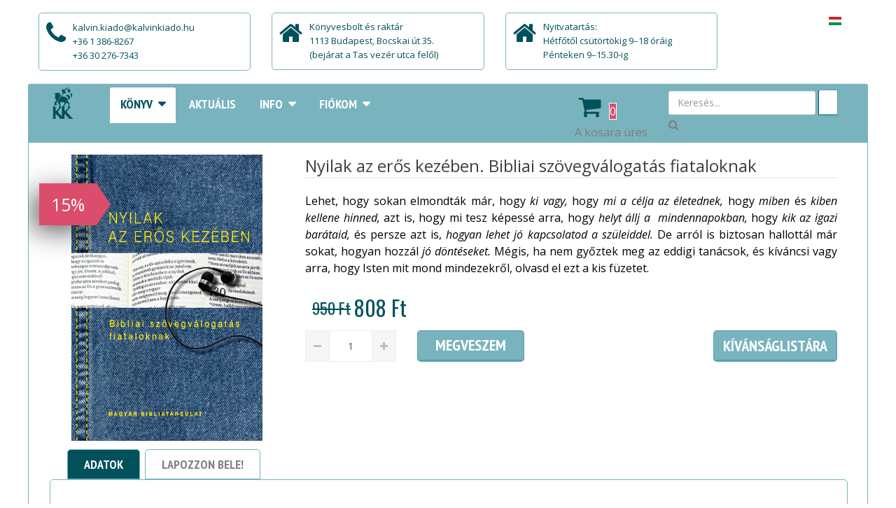

--- FILE ---
content_type: text/html; charset=utf-8
request_url: https://www.kalvinkiado.hu/konyv/magyar-bibliatarsulat/nyilak-az-eros-kezeben-detail
body_size: 19694
content:
<!DOCTYPE html>
<html xmlns="http://www.w3.org/1999/xhtml" xml:lang="hu-hu" lang="hu-hu" dir="ltr">
<head>
    <meta http-equiv="X-UA-Compatible" content="IE=edge">
    <meta name="viewport" content="width=device-width, initial-scale=1">
    
    <base href="https://www.kalvinkiado.hu/konyv/magyar-bibliatarsulat/nyilak-az-eros-kezeben-detail"/>
	<meta http-equiv="content-type" content="text/html; charset=utf-8"/>
	<meta name="title" content="Nyilak az erős kez&amp;eacute;ben. Bibliai sz&amp;ouml;vegv&amp;aacute;logat&amp;aacute;s fiataloknak"/>
	<meta name="description" content="Nyilak az erős kezében. Bibliai szövegválogatás fiataloknak Magyar Bibliatársulat "/>
	<meta name="generator" content="Joomla! - Open Source Content Management"/>
	<title>Magyar Bibliatársulat: Nyilak az erős kezében. Bibliai szövegválogatás fiataloknak</title>
	<link href="https://www.kalvinkiado.hu/konyv/biblia/nyilak-az-eros-kezeben-detail" rel="canonical"/>
	<link href="/images/kk_2_360x360.png" rel="shortcut icon" type="image/vnd.microsoft.icon"/>
	<link href="/components/com_virtuemart/assets/css/chosen.css?vmver=3d4e288e" rel="stylesheet" type="text/css"/>
	<link href="/components/com_virtuemart/assets/css/jquery.fancybox-1.3.4.css?vmver=3d4e288e" rel="stylesheet" type="text/css"/>
	<link href="https://netdna.bootstrapcdn.com/font-awesome/4.0.3/css/font-awesome.css" rel="stylesheet" type="text/css"/>
	<link href="//fonts.googleapis.com/css?family=Open+Sans:300,300italic,regular,italic,600,600italic,700,700italic,800,800italic&amp;subset=latin-ext" rel="stylesheet" type="text/css"/>
	<link href="/templates/vina_kenzo/css/bootstrap.min.css" rel="stylesheet" type="text/css"/>
	<link href="/templates/vina_kenzo/css/font-awesome.min.css" rel="stylesheet" type="text/css"/>
	<link href="/templates/vina_kenzo/css/lightslider.min.css" rel="stylesheet" type="text/css"/>
	<link href="/templates/vina_kenzo/css/uniform.default.css" rel="stylesheet" type="text/css"/>
	<link href="/templates/vina_kenzo/css/owl.theme.css" rel="stylesheet" type="text/css"/>
	<link href="/templates/vina_kenzo/css/owl.carousel.css" rel="stylesheet" type="text/css"/>
	<link href="/templates/vina_kenzo/css/legacy.css" rel="stylesheet" type="text/css"/>
	<link href="/templates/vina_kenzo/css/template.css" rel="stylesheet" type="text/css"/>
	<link href="/templates/vina_kenzo/css/presets/preset2.css" rel="stylesheet" type="text/css" class="preset"/>
	<link href="/templates/vina_kenzo/css/frontend-edit.css" rel="stylesheet" type="text/css"/>
	<link href="https://www.kalvinkiado.hu/modules/mod_vina_treeview_menus/assets/css/jquery.treeview.css" rel="stylesheet" type="text/css"/>
	<link href="/modules/mod_cookiesaccept/screen.css" rel="stylesheet" type="text/css"/>
	<link href="https://www.kalvinkiado.hu/modules/mod_obvmajaxcart/assets/css/mini.css" rel="stylesheet" type="text/css"/>
	<link href="/media/mod_languages/css/template.css" rel="stylesheet" type="text/css"/>
	<style type="text/css">body{font-family:Open\ Sans,sans-serif;font-size:16px;font-weight:normal}h1{font-family:Open\ Sans,sans-serif;font-weight:normal}h2{font-family:Open\ Sans,sans-serif;font-weight:normal}h3{font-family:Open\ Sans,sans-serif;font-weight:normal}h4{font-family:Open\ Sans,sans-serif;font-weight:normal}h5{font-family:Open\ Sans,sans-serif;font-weight:normal}h6{font-family:Open\ Sans,sans-serif;font-weight:normal}.sp-megamenu-parent{font-family:Open\ Sans,sans-serif;font-weight:normal}.article-info .createdby,.article-info .category-name,.article-info .hits{display:none}.owl-item .item{width:100%!important}.product .product-inner .text-block{height:200px}.product .product-inner .actions,.product .item-inner .actions{position:absolute;bottom:0;width:100%}.product-stock,.vm-product-rating-container{display:none!important}.sp-module .vina-carousel-content .item h3.title a{border:none;padding:0;margin:0;font-size:inherit}.introtext{height:110px;margin-top:20px}.product .product-inner:hover .image-block .pro-image{-webkit-transform:none!important;-ms-transform:none!important;-o-transform:none!important;transform:none!important}.pro-image img{transition:unset!important;transform:none!important}#sp-blog-slider-wrapper{background-color:#fff!important}.vm-product-details-container .product-fields .product-field:first-child{float:right!important}@media (max-width: 767px)
#sp-header-middle-right{
    display: inline-block;
    width: auto !important;
    text-align: center;
    padding: 5px 0 !important;
}@media (max-width:991px){#sp-header #sp-menu,#sp-header #sp-search{width:auto t}#sp-header #sp-search{float:left}}#sp-static-top-wrapper{background-color:#fff}#sp-main-body{background-color:#fff}#sp-static-bottom{background-color:#1f535c}#sp-bottom{background-color:#a0a199}</style>
	<script src="/media/jui/js/jquery.min.js?cc0c3c1b8497694fe2ee916f515baf80" type="text/javascript"></script>
	<script src="/media/jui/js/jquery-noconflict.js?cc0c3c1b8497694fe2ee916f515baf80" type="text/javascript"></script>
	<script src="/media/jui/js/jquery-migrate.min.js?cc0c3c1b8497694fe2ee916f515baf80" type="text/javascript"></script>
	<script src="/templates/vina_kenzo/js/turnjs4/extras/jquery.mousewheel.min.js" type="text/javascript"></script>
	<script src="/templates/vina_kenzo/js/turnjs4/extras/modernizr.2.5.3.min.js" type="text/javascript"></script>
	<script src="/templates/vina_kenzo/js/turnjs4/extras/jgestures.min.js" type="text/javascript"></script>
	<script src="/templates/vina_kenzo/js/turnjs4/lib/turn.js" type="text/javascript"></script>
	<script src="/templates/vina_kenzo/js/turnjs4/lib/hash.js" type="text/javascript"></script>
	<script src="/templates/vina_kenzo/js/turnjs4/lib/docs.js" type="text/javascript"></script>
	<script src="/templates/vina_kenzo/js/lightbox/js/jquery.swipebox.js" type="text/javascript"></script>
	<script src="//ajax.googleapis.com/ajax/libs/jqueryui/1.9.2/jquery-ui.min.js?vmver=1.9.2" type="text/javascript"></script>
	<script src="/components/com_virtuemart/assets/js/jquery.ui.autocomplete.html.js" type="text/javascript"></script>
	<script type="text/javascript" async="async">//<![CDATA[
jQuery.noConflict();
//]]></script>
	<script src="/components/com_virtuemart/assets/js/vmsite.js?vmver=3d4e288e" type="text/javascript"></script>
	<script src="/components/com_virtuemart/assets/js/chosen.jquery.min.js?vmver=3d4e288e" type="text/javascript"></script>
	<script src="/components/com_virtuemart/assets/js/vmprices.js?vmver=3d4e288e" type="text/javascript"></script>
	<script src="/components/com_virtuemart/assets/js/dynupdate.js?vmver=3d4e288e" type="text/javascript"></script>
	<script src="/components/com_virtuemart/assets/js/fancybox/jquery.fancybox-1.3.4.pack.js?vmver=3d4e288e" type="text/javascript" defer="defer"></script>
	<script src="/templates/vina_kenzo/js/bootstrap.min.js" type="text/javascript"></script>
	<script src="/templates/vina_kenzo/js/jquery.sticky.js" type="text/javascript"></script>
	<script src="/templates/vina_kenzo/js/main.js" type="text/javascript"></script>
	<script src="/templates/vina_kenzo/js/bootstrap-select.min.js" type="text/javascript"></script>
	<script src="/templates/vina_kenzo/js/owl.carousel.js" type="text/javascript"></script>
	<script src="/templates/vina_kenzo/js/jquery.uniform-modified.js" type="text/javascript"></script>
	<script src="/templates/vina_kenzo/js/template.js" type="text/javascript"></script>
	<script src="/templates/vina_kenzo/js/frontend-edit.js" type="text/javascript"></script>
	<script src="https://www.kalvinkiado.hu/modules/mod_vina_treeview_menus/assets/js/jquery.cookie.js" type="text/javascript"></script>
	<script src="https://www.kalvinkiado.hu/modules/mod_vina_treeview_menus/assets/js/jquery.treeview.js" type="text/javascript"></script>
	<script src="/modules/mod_obvmajaxcart/assets/js/update_cart.js?vmver=3d4e288e" type="text/javascript"></script>
	<script type="text/javascript">//<![CDATA[
if(typeof Virtuemart==="undefined"){var Virtuemart={};}var vmSiteurl='https://www.kalvinkiado.hu/';Virtuemart.vmSiteurl=vmSiteurl;var vmLang='&lang=hu';Virtuemart.vmLang=vmLang;var vmLangTag='hu';Virtuemart.vmLangTag=vmLangTag;var Itemid='&Itemid=504';Virtuemart.addtocart_popup="1";var usefancy=true;
//]]></script>
	<style type="text/css">#vm_ajax_search_results2191{margin-left:-800px;margin-top:0}.res_a_s.geniusGroove{border:none!important}#vm_ajax_search_results2191.res_a_s.geniusGroove{width:905px!important}#vm_ajax_search_results2191 .GeniusCustomModuleDivWrapper{width:183px}#vm_ajax_search_results2191 .GeniusProductsMasterWrapperprblock .GeniusProductsMasterWrapper .innerGeniusDivResults{width:calc(100% - 203px)}</style> 
	<script type="text/javascript">var search_timer=new Array();var search_has_focus=new Array();var op_active_el=null;var op_active_row=null;var op_active_row_n=parseInt("0");var op_last_request="";var op_process_cmd="href";var op_controller="";var op_lastquery="";var op_maxrows=19;var op_lastinputid="vm_ajax_search_search_str2191";var op_currentlang="hu-HU";var op_lastmyid="191";var op_ajaxurl="https://www.kalvinkiado.hu/index.php?option=com_ajax&module=genius_vm_ajax_search_vm3&method=getGeniusVMSearchResults&format=raw&Itemid=504";var op_savedtext=new Array();</script>
	<link rel="stylesheet" type="text/css" href="https://www.kalvinkiado.hu/modules/mod_genius_vm_ajax_search_vm3/css/genius_vm_ajax_search_vm3.css" media="all"/>
	<script type="text/javascript" src="https://www.kalvinkiado.hu/modules/mod_genius_vm_ajax_search_vm3/js/vmajaxsearch.js.pagespeed.jm._fyGaCyuGq.js"></script>
 
	<script type="text/javascript">//<![CDATA[
search_timer[191]=null;search_has_focus[191]=false;jQuery(document).ready(function(){if(document.body!=null){var div=document.createElement('div');div.setAttribute('id',"vm_ajax_search_results2191");div.setAttribute('class',"res_a_s geniusGroove noNewsInGeniuscat noModuleItem");div.setAttribute('style',"200px;");document.body.appendChild(div);var div2bg=document.createElement('div');div2bg.setAttribute('id',"Genius_vm_ajax_search_BG");div2bg.setAttribute('style',"");div2bg.setAttribute('onclick',"closethedamnajax(191);");div2bg.setAttribute('class',"geniusbgol191");document.body.appendChild(div2bg);}});
//]]></script>
  <link rel="stylesheet" type="text/css" href="https://www.kalvinkiado.hu/modules/mod_genius_vm_ajax_search_vm3/js/jquery.mCustomScrollbar.css" media="all"/><script type="text/javascript" src="https://www.kalvinkiado.hu/modules/mod_genius_vm_ajax_search_vm3/js/jquery.mCustomScrollbar.concat.min.js.pagespeed.jm.4saNrXO1dn.js"></script><script type="text/javascript">function doXSubmit(f,t_id){valx=jQuery("#vm_ajax_search_search_str2"+t_id).val();console.log("#");document.location="#";}function closethedamnajax(){jQuery(".GeniusAjaxModuleWrap a.GeniusCloseLinkModalPop").trigger("click");jQuery("#Genius_vm_ajax_search_BG").hide();}jQuery(window).resize(function(){var eTop191=jQuery("#vm_ajax_search_search_str2191").offset().top;var eTopCalc191=eTop191+40;var eLeft191=jQuery("#vm_ajax_search_search_str2191").offset().left;jQuery("#vm_ajax_search_results2191").css({"top":eTopCalc191+"px","left":eLeft191+"px"});var ajaxwindowwidth191=jQuery("#vm_ajax_search_results2191").width();var windowwidth=jQuery(window).width();if(ajaxwindowwidth191>=windowwidth){jQuery("#vm_ajax_search_results2191").addClass("ajaxframeismobile");}else{jQuery("#vm_ajax_search_results2191").removeClass("ajaxframeismobile");}});jQuery(document).ready(function(){var ajaxwindowwidth191=jQuery("#vm_ajax_search_results2191").width();var windowwidth=jQuery(window).width();if(ajaxwindowwidth191>=windowwidth){jQuery("#vm_ajax_search_results2191").addClass("ajaxframeismobile");}else{jQuery("#vm_ajax_search_results2191").removeClass("ajaxframeismobile");}});</script>

   
    
</head>

<body class="site com-virtuemart view-productdetails no-layout no-task itemid-504 hu-hu ltr  sticky-header layout-boxed ">
    <div class="body-innerwrapper">
        <section id="sp-static-top-wrapper"><div class="container"><div class="row"><div id="sp-static-top" class="col-sm-10 col-md-10 hidden-sm hidden-xs"><div class="sp-column "><div class="sp-module"><div class="sp-module-content">

<div class="custom">
	<div class="support-client row">
<div class="col-sm-8 col-md-4 col-sms-8 col-smb-12">
<div class="box-container phone">
<div class="box-inner">
<p>kalvin.kiado@kalvinkiado.hu</p>
<p>+36 1 386-8267</p>
<p>+36 30 276-7343</p>
</div>
</div>
</div>
<div class="col-sm-8 col-md-4 col-sms-8 col-smb-12">
<div class="box-container free-shipping">
<div class="box-inner">Könyvesbolt és raktár
<p><span style="color: #01515c;">1113 Budapest, Bocskai út 35.<br/></span></p>
<p><span style="color: #035454;">(bejárat a Tas vezér utca felől)</span></p>
</div>
</div>
</div>
<div class="col-sm-8 col-md-4 col-sms-8 col-smb-12">
<div class="box-container free-shipping">
<div class="box-inner">Nyitvatartás:
<p><span style="color: #01515c;">Hétfőtől csütörtökig 9–18 óráig</span></p>
<p><span style="color: #035454;">Pénteken 9–15.30-ig</span></p>
</div>
</div>
</div>
</div></div>
</div></div></div></div><div id="sp-top2" class="col-sm-2 col-md-2"><div class="sp-column "><div class="sp-module mod_lang"><div class="sp-module-content"><div id="mod_lang_142" class="mod-languages  mod_lang">

	<ul class="lang-inline">
						<li class="lang-active" dir="ltr">
			<a href="/konyv/magyar-bibliatarsulat">
							<img src="/media/mod_languages/images/hu.gif.pagespeed.ce.cPuwpXkgsk.gif" alt="Magyar" title="Magyar"/>						</a>
			</li>
				</ul>

</div>

<script type="text/javascript">jQuery(document).ready(function($){$modId=$('#mod_lang_142');$('.selectpicker',$modId).selectpicker();});</script>
</div></div></div></div></div></div></section><header id="sp-header"><div class="container"><div class="row"><div id="sp-logo" class="col-sm-1 col-md-1"><div class="sp-column "><a class="logo" href="/"><h1><img class="sp-default-logo" src="/images/kalvinlogo_transparent_200px.png" alt="Kálvin Kiadó"></h1></a></div></div><div id="sp-menu" class="col-sm-6 col-md-6"><div class="sp-column ">			<div class='sp-megamenu-wrapper'>
				<a id="offcanvas-toggler" class="visible-xs visible-sm" href="#"><i class="fa fa-bars"></i></a>
				<ul class="sp-megamenu-parent menu-fade hidden-xs hidden-sm"><li class="sp-menu-item sp-has-child active"><a href="/">Könyv</a><div class="sp-dropdown sp-dropdown-main sp-menu-right" style="width: 240px;"><div class="sp-dropdown-inner"><ul class="sp-dropdown-items"><li class="sp-menu-item sp-has-child"><a href="/konyv/akciok">Akciók</a><div class="sp-dropdown sp-dropdown-sub sp-menu-right" style="width: 240px;"><div class="sp-dropdown-inner"><ul class="sp-dropdown-items"><li class="sp-menu-item"><a href="/konyv/akciok/vegleges-learazas">Végleges leárazás</a></li><li class="sp-menu-item"><a href="/konyv/akciok/konyvcsomagok">Könyvcsomagok</a></li></ul></div></div></li><li class="sp-menu-item"><a href="/konyv/gyerekek-es-fiatalok">Gyerekek és fiatalok</a></li><li class="sp-menu-item sp-has-child"><a href="/konyv/biblia">Biblia</a><div class="sp-dropdown sp-dropdown-sub sp-menu-right" style="width: 240px;"><div class="sp-dropdown-inner"><ul class="sp-dropdown-items"><li class="sp-menu-item"><a href="/konyv/biblia/teljes-biblia">Teljes Biblia</a></li><li class="sp-menu-item"><a href="/konyv/biblia/uj-forditas-rev-2014">Új fordítás</a></li><li class="sp-menu-item"><a href="/konyv/biblia/karoli-rev-1908">Károli</a></li><li class="sp-menu-item"><a href="/konyv/biblia/ujszovetseg">Újszövetség</a></li><li class="sp-menu-item"><a href="/konyv/biblia/biblia-a-szovegreszlet-valogatas">Bibliai szövegrészlet, válogatás</a></li><li class="sp-menu-item"><a href="/konyv/biblia/hangzo-biblia">Hangzó Biblia</a></li><li class="sp-menu-item"><a href="/konyv/biblia/idegen-nyelvu-biblia">Idegen nyelvű Biblia</a></li></ul></div></div></li><li class="sp-menu-item"><a href="/konyv/bibliai-segedkonyv">Bibliai segédkönyv, kommentár</a></li><li class="sp-menu-item sp-has-child"><a href="/konyv/hit-es-elet">Hit és élet</a><div class="sp-dropdown sp-dropdown-sub sp-menu-right" style="width: 240px;"><div class="sp-dropdown-inner"><ul class="sp-dropdown-items"><li class="sp-menu-item"><a href="/konyv/hit-es-elet/bibliaolvasas">Bibliaolvasás</a></li><li class="sp-menu-item"><a href="/konyv/hit-es-elet/imadsag">Imádság</a></li><li class="sp-menu-item"><a href="/konyv/hit-es-elet/hitkerdesek">Hitkérdések</a></li><li class="sp-menu-item"><a href="/konyv/hit-es-elet/igehirdetesek">Igehirdetések</a></li><li class="sp-menu-item"><a href="/konyv/hit-es-elet/ahitatos-konyv">Áhítatos könyv</a></li><li class="sp-menu-item"><a href="/konyv/hit-es-elet/lelki-olvasmany">Lelki olvasmány</a></li><li class="sp-menu-item"><a href="/konyv/hit-es-elet/lelki-segitseg">Lelki segítség</a></li><li class="sp-menu-item"><a href="/konyv/hit-es-elet/spiritualitas">Spiritualitás</a></li><li class="sp-menu-item"><a href="/konyv/hit-es-elet/parkapcsolat">Párkapcsolat</a></li><li class="sp-menu-item"><a href="/konyv/hit-es-elet/hitvallas">Hitvallás</a></li><li class="sp-menu-item"><a href="/konyv/hit-es-elet/vallomas">Vallomás</a></li><li class="sp-menu-item"><a href="/konyv/hit-es-elet/hit-tudomany-kultura">Hit, tudomány, kultúra</a></li></ul></div></div></li><li class="sp-menu-item sp-has-child"><a href="/konyv/egyhaz-es-gyulekezet">Egyház és gyülekezet</a><div class="sp-dropdown sp-dropdown-sub sp-menu-right" style="width: 240px;"><div class="sp-dropdown-inner"><ul class="sp-dropdown-items"><li class="sp-menu-item"><a href="/konyv/egyhaz-es-gyulekezet/hitvallas">Hitvallás</a></li><li class="sp-menu-item"><a href="/konyv/egyhaz-es-gyulekezet/istentisztelet">Istentisztelet</a></li><li class="sp-menu-item"><a href="/konyv/egyhaz-es-gyulekezet/egyhazismeret">Egyházismeret</a></li><li class="sp-menu-item"><a href="/konyv/egyhaz-es-gyulekezet/egyhaztortenet">Egyháztörténet</a></li><li class="sp-menu-item"><a href="/konyv/egyhaz-es-gyulekezet/gyulekezeti-elet">Gyülekezeti élet</a></li><li class="sp-menu-item"><a href="/konyv/egyhaz-es-gyulekezet/misszio">Misszió</a></li><li class="sp-menu-item"><a href="/konyv/egyhaz-es-gyulekezet/diakonia">Diakónia</a></li><li class="sp-menu-item"><a href="/konyv/egyhaz-es-gyulekezet/eletrajz">Életrajz</a></li><li class="sp-menu-item"><a href="/konyv/egyhaz-es-gyulekezet/evkonyv">Évkönyv</a></li><li class="sp-menu-item"><a href="/konyv/egyhaz-es-gyulekezet/ami-nem-konyv">Ami nem könyv</a></li><li class="sp-menu-item"><a href="/konyv/egyhaz-es-gyulekezet/nyomtatvany">Nyomtatvány</a></li></ul></div></div></li><li class="sp-menu-item sp-has-child"><a href="/konyv/szakkonyv">Szakkönyv</a><div class="sp-dropdown sp-dropdown-sub sp-menu-right" style="width: 240px;"><div class="sp-dropdown-inner"><ul class="sp-dropdown-items"><li class="sp-menu-item"><a href="/konyv/szakkonyv/biblikus-szakkonyv">Biblikus szakkönyv</a></li><li class="sp-menu-item"><a href="/konyv/szakkonyv/rendszeres-teologia">Rendszeres teológia</a></li><li class="sp-menu-item"><a href="/konyv/szakkonyv/gyakorlati-teologia">Gyakorlati teológia</a></li><li class="sp-menu-item"><a href="/konyv/szakkonyv/egyhaztortenet">Egyháztörténet</a></li><li class="sp-menu-item"><a href="/konyv/szakkonyv/vallastortenet">Vallás, kultúra, tudomány</a></li></ul></div></div></li><li class="sp-menu-item sp-has-child"><a href="/konyv/enekeskonyv-es-egyhazzene">Énekeskönyv és egyházzene</a><div class="sp-dropdown sp-dropdown-sub sp-menu-right" style="width: 240px;"><div class="sp-dropdown-inner"><ul class="sp-dropdown-items"><li class="sp-menu-item"><a href="/konyv/enekeskonyv-es-egyhazzene/re21">RÉ21</a></li></ul></div></div></li><li class="sp-menu-item"><a href="/konyv/ismeretterjesztes">Ismeretterjesztés</a></li><li class="sp-menu-item"><a href="/konyv/irodalom">Irodalom</a></li><li class="sp-menu-item sp-has-child"><a href="/konyv/hittanoktatas">Oktatás</a><div class="sp-dropdown sp-dropdown-sub sp-menu-right" style="width: 240px;"><div class="sp-dropdown-inner"><ul class="sp-dropdown-items"><li class="sp-menu-item"><a href="/konyv/hittanoktatas/gyulekezeti-hittan">Gyülekezeti hittan</a></li><li class="sp-menu-item"><a href="/konyv/hittanoktatas/konfirmacio">Konfirmáció</a></li><li class="sp-menu-item"><a href="/konyv/hittanoktatas/reformatus-pedagogiai-intezet">Református Pedagógiai Intézet</a></li><li class="sp-menu-item"><a href="/konyv/hittanoktatas/reformatus-tananyagtar">Református Tananyagtár</a></li></ul></div></div></li><li class="sp-menu-item current-item active"><a href="/konyv/magyar-bibliatarsulat">Magyar Bibliatársulat</a></li><li class="sp-menu-item"><a href="/konyv/ajandekozasra">Ajándékozásra</a></li><li class="sp-menu-item"><a href="/konyv/folyoirat">Folyóirat</a></li></ul></div></div></li><li class="sp-menu-item"><a href="/aktualis">Aktuális</a></li><li class="sp-menu-item sp-has-child"><a href="/info">Info</a><div class="sp-dropdown sp-dropdown-main sp-menu-right" style="width: 240px;"><div class="sp-dropdown-inner"><ul class="sp-dropdown-items"><li class="sp-menu-item"><a href="/info/boltok">Boltjaink</a></li><li class="sp-menu-item"><a href="/info/kapcsolat">Kapcsolat</a></li><li class="sp-menu-item"><a href="/info/adatok">Adatok</a></li><li class="sp-menu-item"><a href="/info/rolunk">Küldetésünk</a></li><li class="sp-menu-item"><a href="/info/szerzoinknek">Szerzőinknek</a></li></ul></div></div></li><li class="sp-menu-item sp-has-child"><a href="/fiokom">Fiókom</a><div class="sp-dropdown sp-dropdown-main sp-menu-right" style="width: 240px;"><div class="sp-dropdown-inner"><ul class="sp-dropdown-items"><li class="sp-menu-item"><a href="/fiokom/fiokom-sub">Fiókom</a></li><li class="sp-menu-item"><a href="/fiokom/kosar-sub">Kosár</a></li><li class="sp-menu-item"><a href="/fiokom/kivansaglista">Kívánságlista</a></li></ul></div></div></li></ul>			</div>
		</div></div><div id="sp-header-middle-right" class="col-sm-2 col-md-2"><div class="sp-column "><div class="sp-module"><div class="sp-module-content"><div class="vmCartModule mini " id="vmCartModule">
	<div class="minicart_hover" id="header-mini-cart">
		<span class="cart-items-number">
			<i class="fa fa-fw fa-shopping-cart"></i>
			<span class="wrapper-items-number">
				<span class="items-number total_products">0</span>
			</span>
		</span>
		<div class="clear"></div>
	</div>

	<div id="hiddencontainer" style=" display: none; ">
		<ul class="cart_list">
			<li class="cart_list product_list_widget vmcontainer">
				<span class="image_ajax_cart"></span>
				<span class="product_name"></span>
				<span class="quantity"></span>&nbsp;x&nbsp;
									<div class="subtotal_with_tax" style="float: right;"></div>
								<div class="clear"></div>
			</li>
		</ul>
	</div>

	<div class="shopping_cart_content vm_cart_products">

		
		
		<div class="null_cart">A kosara üres        </div>

		

	</div>

	<div style="clear:both;"></div>
		<div class="payments-signin-button"></div>
	<noscript>
	Az AJAXos kosár működéséhez engedélyezze a JavaScriptek működését	</noscript>
</div>

<script id="vm.CartModule.UpdateModule-js" type="text/javascript">//<![CDATA[
jQuery(document).ready(function(){jQuery("body").live("updateVirtueMartCartModule",function(e){jQuery("#vmCartModule").updateVirtueMartCartModule();});});
//]]></script></div></div></div></div><div id="sp-search" class="col-sm-3 col-md-3"><div class="sp-column "><div class="sp-module ajax_srch"><div class="sp-module-content">
<div class="GeniusAjaxInputMaster templatestyledefault">

<form name="pp_search191" id="pp_search2.191" action="/component/virtuemart/results,1-12?search=true&amp;Itemid=504" method="get">
<div class="afterspecialdiv">
<input placeholder="Keresés..." class="inputbox" maxlength="30" size="30" id="vm_ajax_search_search_str2191" name="keyword" type="text" value="" autocomplete="off" onfocus="javascript:search_vm_ajax_live(this, '20', 'hu-HU', '191', 'https://www.kalvinkiado.hu/index.php?option=com_ajax&module=genius_vm_ajax_search_vm3&method=getGeniusVMSearchResults&format=raw&Itemid=504', 'dark-thin', '120', '0', '#f9f5f2', '905');" onkeyup="javascript:search_vm_ajax_live(this, '20', 'hu-HU', '191', 'https://www.kalvinkiado.hu/index.php?option=com_ajax&module=genius_vm_ajax_search_vm3&method=getGeniusVMSearchResults&format=raw&Itemid=504', 'dark-thin', '120', '0', '#f9f5f2', '905');"/>
<input class="genius-search-submit" type="submit" value="">
<div class="searchabsolutegeniusclick"></div>
<div class="searchabsolutegeniusclick coverbggeniussrch"><span class="fa fa-search"></span></div>
</div>

<input type="hidden" id="saved_vm_ajax_search_search_str2191" value="Keresés a webáruházban"/>

<input type="hidden" name="option" value="com_virtuemart"/>
<input type="hidden" name="page" value="shop.browse"/>
<input type="hidden" name="search" value="true"/>
<input type="hidden" name="view" value="category"/>
<input type="hidden" name="limitstart" value="0"/>
		
</form>
</div></div></div></div></div></div></div></header><section id="sp-main-body"><div class="container"><div class="row"><div id="sp-component" class="col-sm-12 col-md-12"><div class="sp-column "><div id="system-message-container">
	</div>

			<div id="bd_results">
			<div id="cf_res_ajax_loader"></div><div class="productdetails-view productdetails">
		
	
	
    <div class="vm-product-container row">
        <div class="vm-product-media-container col-xs-12 col-md-4">
				<div class="main-image">
		<a title="Nyilak az erős kezében" data-rel='vm-additional-images' href="https://www.kalvinkiado.hu/images/stories/virtuemart/product/nyilak-az-er-s-57177b06af1c7.jpg"><img src="/images/stories/virtuemart/product/nyilak-az-er-s-57177b06af1c7.jpg" alt="Nyilak az erős kezében"/></a>		<div class="clear"></div>
	</div>
	            <!-- Social Button -->
            <div id="saleprct"></div>
        </div>

        <div class="vm-product-details-container col-xs-12 col-md-8">
            <div class="vm-product-details-inner spacer-buy-area">
								                <h1>Nyilak az erős kez&eacute;ben. Bibliai sz&ouml;vegv&aacute;logat&aacute;s fiataloknak</h1>
				
				<p style="text-align: justify;">Lehet, hogy sokan elmondták már, hogy <em>ki vagy,</em> hogy <em>mi a célja az életednek, </em>hogy <em>miben </em>és <em>kiben kellene hinned, </em>azt is, hogy mi tesz képessé arra, hogy <em>helyt állj a  mindennapokban, </em>hogy <em>kik az igazi barátaid, </em>és persze azt is, <em>hogyan lehet jó kapcsolatod a szüleiddel.</em> De arról is biztosan hallottál már sokat, hogyan hozzál <em>jó döntéseket.</em> Mégis, ha nem győztek meg az eddigi tanácsok, és kíváncsi vagy arra, hogy Isten mit mond mindezekről, olvasd el ezt a kis füzetet.</p>




				<div class="product-price">
	<div class="price-crossed"></div><div class="price-crossed"><div class="PricebasePriceWithTax vm-display vm-price-value"><span class="PricebasePriceWithTax">950 Ft</span></div></div><div class="PricesalesPrice vm-display vm-price-value"><span class="PricesalesPrice">808 Ft</span></div></div>

	<div class="addtocart-area">
		<form method="post" class="product js-recalculate" action="/konyv/magyar-bibliatarsulat">
			<div class="vm-customfields-wrap">
							</div>			
				
	<div class="addtocart-bar">
										<!-- <label for="quantity907" class="quantity_box">Mennyiség: </label> -->
					<span class="quantity-box">
						<input type="button" class="quantity-controls quantity-minus" value="&#160;"/>
						<input type="text" class="quantity-inputsanyos" name="quantity[]" data-errStr="Ezt a terméket csak %s egységekben lehet megrendelni." value="1" data-init="1" data-step="1"/>
						<input type="button" class="quantity-controls quantity-plus" value="&#160;"/>
					</span>
					<!--<span class="quantity-controls js-recalculate">
						<input type="button" class="quantity-controls quantity-plus"  value="&#160;"/>
						<input type="button" class="quantity-controls quantity-minus" value="&#160;"/>
					</span> -->
				<span class="addtocart-button">
					<input type="submit" name="addtocart" class="addtocart-button jutooltip" value="Megveszem" title="Megveszem"/>					</span> 			<input type="hidden" name="virtuemart_product_id[]" value="907"/>
			<noscript><input type="hidden" name="task" value="add"/></noscript> 
	</div>			<input type="hidden" name="option" value="com_virtuemart"/>
			<input type="hidden" name="view" value="cart"/>
			<input type="hidden" name="virtuemart_product_id[]" value="907"/>
			<input type="hidden" name="pname" value="Nyilak az erős kez&eacute;ben. Bibliai sz&ouml;vegv&aacute;logat&aacute;s fiataloknak"/>
			<input type="hidden" name="pid" value="907"/>
			<input type="hidden" name="Itemid" value="504"/>		</form>

	</div>


				                    <div class="btn-wishlist">
						
					<form style="display: inline-block; text-align: center; margin:0px" method="post" action="https://www.kalvinkiado.hu/konyv/magyar-bibliatarsulat/nyilak-az-eros-kezeben-detail" name="addtofavorites" class="addtofavorites_907"><button class="jutooltip addtofav_aws_icon" value="" name="addtofavorites" title="Kívánságlistára"><i class="fa fa-star"></i><span>Kívánságlistára</span></button>
					<input type="hidden" name="favorite_id" value="907"/>
					<input type="hidden" name="mode" value="fav_add"/>
					</form>                    </div>
				
				                    <div class="link-share">
						                            <!-- AddThis Button BEGIN -->
                            <div class="addthis_toolbox addthis_default_style ">
                                <a class="addthis_button_facebook_like at300b" fb:like:layout="button_count"></a>
                                <a class="addthis_button_tweet at300b"></a>
                                <a class="addthis_button_google_plusone at300b" g:plusone:size="medium"></a>
                                <a class="addthis_counter addthis_pill_style addthis_nonzero" href="#"></a>
                            </div>
                            <script type="text/javascript" src="//s7.addthis.com/js/250/addthis_widget.js"></script>
                            <!-- AddThis Button END -->
						                    </div>
				
				
				            </div>
        </div>
    </div>

    <div class="clear"></div>
    <!-- End Social Button -->

    <!-- Tabs Full Description + Review + comment -->
    <div id="tab-block" role="tabpanel">
        <!-- Nav tabs -->
        <ul id="tabs-detail-product" class="nav nav-tabs" role="tablist">
            <li role="presentation" class="tab_des active"><a href="#vina-description" aria-controls="vina-description" role="tab" data-toggle="tab">Adatok</a>
            </li>

			                <li role="presentation" class="tab_review"><a href="#lapozgato" aria-controls="vina-reviews" role="tab" data-toggle="tab">Lapozzon bele!</a></li>
			

			
        </ul>

        <!-- Tab panes -->
        <div id="vinaTabContent" class="tab-content">
            <div role="tabpanel" class="tab-pane active" id="vina-description" style="font-weight: 400 !important;">
								                    <div class="product-short-description">
						ISBN: 978 963 558 337 9                    </div>
									<div class="product-fields">
		<div class="product-field product-field-type-Y">
							</div>
		<div class="product-field product-field-type-Y">
									<span class="product-fields-title-wrapper"><span class="product-fields-title">Formátum:</span>
						</span>
				<div style="display: inline-block" class="product-field-display ">Fr/5</div>			</div>
		<div class="product-field product-field-type-Y">
									<span class="product-fields-title-wrapper"><span class="product-fields-title">Méret:</span>
						</span>
				<div style="display: inline-block" class="product-field-display ">124×183 mm</div>			</div>
		<div class="product-field product-field-type-Y">
									<span class="product-fields-title-wrapper"><span class="product-fields-title">Kötés:</span>
						</span>
				<div style="display: inline-block" class="product-field-display ">kartonált</div>			</div>
		<div class="product-field product-field-type-Y">
									<span class="product-fields-title-wrapper"><span class="product-fields-title">Oldalszám:</span>
						</span>
				<div style="display: inline-block" class="product-field-display ">88</div>			</div>
		<div class="product-field product-field-type-Y">
									<span class="product-fields-title-wrapper"><span class="product-fields-title">Kiadás éve:</span>
						</span>
				<div style="display: inline-block" class="product-field-display ">2016, 2023</div>			</div>
		      <div class="clear"></div>
	</div>
            </div>
                       <div role="tabpanel" class="tab-pane" id="lapozgato">

                <div id="konyv">    <script src="https://code.jquery.com/ui/1.12.0/jquery-ui.min.js" integrity="sha256-eGE6blurk5sHj+rmkfsGYeKyZx3M4bG+ZlFyA7Kns7E=" crossorigin="anonymous"></script>
    <link rel="stylesheet" href="/templates/vina_kenzo/js/lightbox/css/swipebox.css">
    <link rel="stylesheet" href="/templates/vina_kenzo/js/turnjs4/extras/docs.css">
    <script src="https://cdnjs.cloudflare.com/ajax/libs/limonte-sweetalert2/7.22.2/sweetalert2.all.min.js"></script>
    <link rel="stylesheet" href="https://cdnjs.cloudflare.com/ajax/libs/limonte-sweetalert2/7.22.2/sweetalert2.min.css"/>
    <script src="https://cdnjs.cloudflare.com/ajax/libs/limonte-sweetalert2/7.22.2/sweetalert2.min.js"></script>
	

    <style>
        .swipebox {
            z-index: 999999999;
        }
        .sample-docs{
            margin: 0 auto !important;
        }

        .sample-docs .hard1 {
            background-image: url(../../../images/lapozgato/907/Page1.jpg);
            background-size:     cover;                      /* <------ */
            background-repeat:   no-repeat;
            background-position: center center;
        }
        .sample-docs .hard2 {
            background-image: url(../../../images/lapozgato/907/Page2.jpg);
            background-size:     cover;                      /* <------ */
            background-repeat:   no-repeat;
            background-position: center center;
        }

        .tabs{
            z-index: 99999999 !important;
        }

        .searcher0,.searcher1{
            display: none;
        }

        .swal2-popup{
            width: 70% !important;
        }

        /*.p*//* {*/
        /*    background-position: -942px 0 !important;*/
        /*}*/
        /**/
        /*.p*//* {*/
        /*    background-position: -1413px 0 !important;*/
        /*}*/

    </style>

    <div id="canvas">
        <div id="book-zoom">
            <div class="sample-docs">
                <div ignore="1" class="tabs">
                    <div class="searcher0" style="position: absolute;"><i class="fa fa-search" style="font-size: 100px;" aria-hidden="true"></i></div>
                    <div class="searcher1" style="position: absolute;"><i class="fa fa-search" style="font-size: 100px;" aria-hidden="true"></i></div>
                </div>
                <div class="hard asd hard1"></div>
                <div class="hard hard2"></div>

            </div>
        </div>


        <div id="slider-bar" class="turnjs-slider">
            <div id="slider"></div>
        </div>
    </div>


    <script type="text/javascript">var $=jQuery;var productId=907;var imageCount=90;var flipbook=$('.sample-docs');var originalImageWidth=400;var originalImageHeight=597;var bookWidth,bookHeight;init();$(window).resize(function(){flipbook.turn("destroy");var p1=$('<div class="hard hard1"></div>');var p2=$('<div class="hard hard2"></div>');$('.sample-docs').append(p1,p2);init();});function init(){bookWidth=originalImageWidth*2;bookHeight=originalImageHeight;while(bookWidth>$('#bd_results').width()){bookWidth=bookWidth/2;bookHeight=bookHeight/2;$('.tabs').width(bookWidth);}$('.searcher0').css('top',(bookHeight/2-$(".searcher0 i").height())+"px");$('.searcher0').css('left',(bookWidth/4-$(".searcher0 i").width())+"px");$('.searcher1').css('top',(bookHeight/2-$(".searcher0 i").height())+"px");$('.searcher1').css('left',(bookWidth*3/4-$(".searcher0 i").width())+"px");$('#book-zoom').mousewheel(function(event,delta,deltaX,deltaY){var data=$(this).data(),step=imageCount,flipbook=$('.sample-docs'),actualPos=$('#slider').slider('value')*step;if(typeof(data.scrollX)==='undefined'){data.scrollX=actualPos;data.scrollPage=flipbook.turn('page');}data.scrollX=Math.min($("#slider").slider('option','max')*step,Math.max(0,data.scrollX+deltaX));var actualView=Math.round(data.scrollX/step),page=Math.min(flipbook.turn('pages'),Math.max(1,actualView*2-2));if($.inArray(data.scrollPage,flipbook.turn('view',page))==-1){data.scrollPage=page;flipbook.turn('page',page);}if(data.scrollTimer)clearInterval(data.scrollTimer);data.scrollTimer=setTimeout(function(){data.scrollX=undefined;data.scrollPage=undefined;data.scrollTimer=undefined;},1000);});$("#slider").slider({min:1,max:100,start:function(event,ui){if(!window._thumbPreview){_thumbPreview=$('<div />',{'class':'thumbnail'}).html('<div></div>');setPreview(ui.value);_thumbPreview.appendTo($(ui.handle));}else
setPreview(ui.value);moveBar(false);},slide:function(event,ui){setPreview(ui.value);},stop:function(){if(window._thumbPreview)_thumbPreview.removeClass('show');$('.sample-docs').turn('page',Math.max(1,$(this).slider('value')*2-2));}});Hash.on('^page\/([0-9]*)$',{yep:function(path,parts){var page=parts[1];if(page!==undefined){if($('.sample-docs').turn('is'))$('.sample-docs').turn('page',page);}},nop:function(path){if($('.sample-docs').turn('is'))$('.sample-docs').turn('page',1);}});$(document).keydown(function(e){var previous=37,next=39;switch(e.keyCode){case previous:$('.sample-docs').turn('previous');break;case next:$('.sample-docs').turn('next');break;}});flipbook.turn({width:bookWidth,height:bookHeight,elevation:50,acceleration:false,gradients:true,autoCenter:true,duration:1000,pages:imageCount,when:{turning:function(e,page,view){var book=$(this),currentPage=book.turn('page'),pages=book.turn('pages');if(currentPage>3&&currentPage<pages-3){if(page==1){book.turn('page',2).turn('stop').turn('page',page);e.preventDefault();return;}else if(page==pages){book.turn('page',pages-1).turn('stop').turn('page',page);e.preventDefault();return;}}else if(page>3&&page<pages-3){if(currentPage==1){book.turn('page',2).turn('stop').turn('page',page);e.preventDefault();return;}else if(currentPage==pages){book.turn('page',pages-1).turn('stop').turn('page',page);e.preventDefault();return;}}Hash.go('page/'+page).update();if(page==1||page==pages)$('.sample-docs .tabs').hide();},turned:function(e,page,view){var book=$(this);$('#slider').slider('value',getViewNumber(book,page));if(page!=1&&page!=book.turn('pages')){$('.sample-docs .tabs').fadeIn(500);if(page%2===0){$('.left').click(function(){console.log('pageclick',page);$('#'+(page)).click();});$('.right').click(function(){console.log('pageclick',page);$('#'+(page+1)).click();});}else{$('.left').click(function(){console.log('pageclick',page);$('#'+(page-1)).click();});$('.right').click(function(){console.log('pageclick',page);$('#'+(page)).click();});}}else{$('.sample-docs .tabs').hide();}book.turn('center');$(".even .gradient").hover(function(){$(".searcher0").fadeIn();});$(".even").mouseleave(function(){setTimeout(function(){$(".searcher0").fadeOut();},1000)});$(".odd").hover(function(){$(".searcher1").fadeIn();});$(".odd").mouseleave(function(){setTimeout(function(){$(".searcher1").fadeOut();},1000)});$(".searcher0").click(function(){swal({imageUrl:'(../../../../../images/lapozgato/907/Page'+view[0]+'.jpg',})});$(".searcher1").click(function(){swal({imageUrl:'(../../../../../images/lapozgato/907/Page'+view[1]+'.jpg',})});},start:function(e,pageObj){moveBar(true);},end:function(e,pageObj){var book=$(this);setTimeout(function(){$('#slider').slider('value',getViewNumber(book));},1);moveBar(false);},missing:function(e,pages){for(var i=0;i<pages.length;i++)addPage(pages[i],$(this),productId,90);}}}).turn('page',1);$('#slider').slider('option','max',numberOfViews(flipbook));flipbook.addClass('animated');$('#canvas').css({visibility:'visible'});$('.left').click(function(){$('.lefter').click();});$('.right').click(function(){$('.righter').click();});}</script>


</div>
                <div id="mobilkonyv">

    <script src="https://code.jquery.com/ui/1.12.0/jquery-ui.min.js" integrity="sha256-eGE6blurk5sHj+rmkfsGYeKyZx3M4bG+ZlFyA7Kns7E=" crossorigin="anonymous"></script>
    <link rel="stylesheet" href="/templates/vina_kenzo/js/lightbox/css/swipebox.css">
    <h4>Kattintson egy oldalra a nagyobb méretben való megtekintéshez.<br> Húzza a képet balra vagy jobbra a lapozáshoz. </h4>
	<a rel="gallery-1" href=../../../images/lapozgato/907/Page1.jpg class="swipebox"><img src="/images/lapozgato/907/Page1.jpg" alt="image" style="width:30%; display:inline-block;"></a><a rel="gallery-1" href=../../../images/lapozgato/907/Page2.jpg class="swipebox"><img src="/images/lapozgato/907/Page2.jpg" alt="image" style="width:30%; display:inline-block;"></a><a rel="gallery-1" href=../../../images/lapozgato/907/Page3.jpg class="swipebox"><img src="/images/lapozgato/907/Page3.jpg" alt="image" style="width:30%; display:inline-block;"></a><a rel="gallery-1" href=../../../images/lapozgato/907/Page4.jpg class="swipebox"><img src="/images/lapozgato/907/Page4.jpg" alt="image" style="width:30%; display:inline-block;"></a><a rel="gallery-1" href=../../../images/lapozgato/907/Page5.jpg class="swipebox"><img src="/images/lapozgato/907/Page5.jpg" alt="image" style="width:30%; display:inline-block;"></a><a rel="gallery-1" href=../../../images/lapozgato/907/Page6.jpg class="swipebox"><img src="/images/lapozgato/907/Page6.jpg" alt="image" style="width:30%; display:inline-block;"></a><a rel="gallery-1" href=../../../images/lapozgato/907/Page7.jpg class="swipebox"><img src="/images/lapozgato/907/Page7.jpg" alt="image" style="width:30%; display:inline-block;"></a><a rel="gallery-1" href=../../../images/lapozgato/907/Page8.jpg class="swipebox"><img src="/images/lapozgato/907/Page8.jpg" alt="image" style="width:30%; display:inline-block;"></a><a rel="gallery-1" href=../../../images/lapozgato/907/Page9.jpg class="swipebox"><img src="/images/lapozgato/907/Page9.jpg" alt="image" style="width:30%; display:inline-block;"></a><a rel="gallery-1" href=../../../images/lapozgato/907/Page10.jpg class="swipebox"><img src="/images/lapozgato/907/Page10.jpg" alt="image" style="width:30%; display:inline-block;"></a><a rel="gallery-1" href=../../../images/lapozgato/907/Page11.jpg class="swipebox"><img src="/images/lapozgato/907/Page11.jpg" alt="image" style="width:30%; display:inline-block;"></a><a rel="gallery-1" href=../../../images/lapozgato/907/Page12.jpg class="swipebox"><img src="/images/lapozgato/907/Page12.jpg" alt="image" style="width:30%; display:inline-block;"></a><a rel="gallery-1" href=../../../images/lapozgato/907/Page13.jpg class="swipebox"><img src="/images/lapozgato/907/Page13.jpg" alt="image" style="width:30%; display:inline-block;"></a><a rel="gallery-1" href=../../../images/lapozgato/907/Page14.jpg class="swipebox"><img src="/images/lapozgato/907/Page14.jpg" alt="image" style="width:30%; display:inline-block;"></a><a rel="gallery-1" href=../../../images/lapozgato/907/Page15.jpg class="swipebox"><img src="/images/lapozgato/907/Page15.jpg" alt="image" style="width:30%; display:inline-block;"></a><a rel="gallery-1" href=../../../images/lapozgato/907/Page16.jpg class="swipebox"><img src="/images/lapozgato/907/Page16.jpg" alt="image" style="width:30%; display:inline-block;"></a><a rel="gallery-1" href=../../../images/lapozgato/907/Page17.jpg class="swipebox"><img src="/images/lapozgato/907/Page17.jpg" alt="image" style="width:30%; display:inline-block;"></a><a rel="gallery-1" href=../../../images/lapozgato/907/Page18.jpg class="swipebox"><img src="/images/lapozgato/907/Page18.jpg" alt="image" style="width:30%; display:inline-block;"></a><a rel="gallery-1" href=../../../images/lapozgato/907/Page19.jpg class="swipebox"><img src="/images/lapozgato/907/Page19.jpg" alt="image" style="width:30%; display:inline-block;"></a><a rel="gallery-1" href=../../../images/lapozgato/907/Page20.jpg class="swipebox"><img src="/images/lapozgato/907/Page20.jpg" alt="image" style="width:30%; display:inline-block;"></a><a rel="gallery-1" href=../../../images/lapozgato/907/Page21.jpg class="swipebox"><img src="/images/lapozgato/907/Page21.jpg" alt="image" style="width:30%; display:inline-block;"></a><a rel="gallery-1" href=../../../images/lapozgato/907/Page22.jpg class="swipebox"><img src="/images/lapozgato/907/Page22.jpg" alt="image" style="width:30%; display:inline-block;"></a><a rel="gallery-1" href=../../../images/lapozgato/907/Page23.jpg class="swipebox"><img src="/images/lapozgato/907/Page23.jpg" alt="image" style="width:30%; display:inline-block;"></a><a rel="gallery-1" href=../../../images/lapozgato/907/Page24.jpg class="swipebox"><img src="/images/lapozgato/907/Page24.jpg" alt="image" style="width:30%; display:inline-block;"></a><a rel="gallery-1" href=../../../images/lapozgato/907/Page25.jpg class="swipebox"><img src="/images/lapozgato/907/Page25.jpg" alt="image" style="width:30%; display:inline-block;"></a><a rel="gallery-1" href=../../../images/lapozgato/907/Page26.jpg class="swipebox"><img src="/images/lapozgato/907/Page26.jpg" alt="image" style="width:30%; display:inline-block;"></a><a rel="gallery-1" href=../../../images/lapozgato/907/Page27.jpg class="swipebox"><img src="/images/lapozgato/907/Page27.jpg" alt="image" style="width:30%; display:inline-block;"></a><a rel="gallery-1" href=../../../images/lapozgato/907/Page28.jpg class="swipebox"><img src="/images/lapozgato/907/Page28.jpg" alt="image" style="width:30%; display:inline-block;"></a><a rel="gallery-1" href=../../../images/lapozgato/907/Page29.jpg class="swipebox"><img src="/images/lapozgato/907/Page29.jpg" alt="image" style="width:30%; display:inline-block;"></a><a rel="gallery-1" href=../../../images/lapozgato/907/Page30.jpg class="swipebox"><img src="/images/lapozgato/907/Page30.jpg" alt="image" style="width:30%; display:inline-block;"></a><a rel="gallery-1" href=../../../images/lapozgato/907/Page31.jpg class="swipebox"><img src="/images/lapozgato/907/Page31.jpg" alt="image" style="width:30%; display:inline-block;"></a><a rel="gallery-1" href=../../../images/lapozgato/907/Page32.jpg class="swipebox"><img src="/images/lapozgato/907/Page32.jpg" alt="image" style="width:30%; display:inline-block;"></a><a rel="gallery-1" href=../../../images/lapozgato/907/Page33.jpg class="swipebox"><img src="/images/lapozgato/907/Page33.jpg" alt="image" style="width:30%; display:inline-block;"></a><a rel="gallery-1" href=../../../images/lapozgato/907/Page34.jpg class="swipebox"><img src="/images/lapozgato/907/Page34.jpg" alt="image" style="width:30%; display:inline-block;"></a><a rel="gallery-1" href=../../../images/lapozgato/907/Page35.jpg class="swipebox"><img src="/images/lapozgato/907/Page35.jpg" alt="image" style="width:30%; display:inline-block;"></a><a rel="gallery-1" href=../../../images/lapozgato/907/Page36.jpg class="swipebox"><img src="/images/lapozgato/907/Page36.jpg" alt="image" style="width:30%; display:inline-block;"></a><a rel="gallery-1" href=../../../images/lapozgato/907/Page37.jpg class="swipebox"><img src="/images/lapozgato/907/Page37.jpg" alt="image" style="width:30%; display:inline-block;"></a><a rel="gallery-1" href=../../../images/lapozgato/907/Page38.jpg class="swipebox"><img src="/images/lapozgato/907/Page38.jpg" alt="image" style="width:30%; display:inline-block;"></a><a rel="gallery-1" href=../../../images/lapozgato/907/Page39.jpg class="swipebox"><img src="/images/lapozgato/907/Page39.jpg" alt="image" style="width:30%; display:inline-block;"></a><a rel="gallery-1" href=../../../images/lapozgato/907/Page40.jpg class="swipebox"><img src="/images/lapozgato/907/Page40.jpg" alt="image" style="width:30%; display:inline-block;"></a><a rel="gallery-1" href=../../../images/lapozgato/907/Page41.jpg class="swipebox"><img src="/images/lapozgato/907/Page41.jpg" alt="image" style="width:30%; display:inline-block;"></a><a rel="gallery-1" href=../../../images/lapozgato/907/Page42.jpg class="swipebox"><img src="/images/lapozgato/907/Page42.jpg" alt="image" style="width:30%; display:inline-block;"></a><a rel="gallery-1" href=../../../images/lapozgato/907/Page43.jpg class="swipebox"><img src="/images/lapozgato/907/Page43.jpg" alt="image" style="width:30%; display:inline-block;"></a><a rel="gallery-1" href=../../../images/lapozgato/907/Page44.jpg class="swipebox"><img src="/images/lapozgato/907/Page44.jpg" alt="image" style="width:30%; display:inline-block;"></a><a rel="gallery-1" href=../../../images/lapozgato/907/Page45.jpg class="swipebox"><img src="/images/lapozgato/907/Page45.jpg" alt="image" style="width:30%; display:inline-block;"></a><a rel="gallery-1" href=../../../images/lapozgato/907/Page46.jpg class="swipebox"><img src="/images/lapozgato/907/Page46.jpg" alt="image" style="width:30%; display:inline-block;"></a><a rel="gallery-1" href=../../../images/lapozgato/907/Page47.jpg class="swipebox"><img src="/images/lapozgato/907/Page47.jpg" alt="image" style="width:30%; display:inline-block;"></a><a rel="gallery-1" href=../../../images/lapozgato/907/Page48.jpg class="swipebox"><img src="/images/lapozgato/907/Page48.jpg" alt="image" style="width:30%; display:inline-block;"></a><a rel="gallery-1" href=../../../images/lapozgato/907/Page49.jpg class="swipebox"><img src="/images/lapozgato/907/Page49.jpg" alt="image" style="width:30%; display:inline-block;"></a><a rel="gallery-1" href=../../../images/lapozgato/907/Page50.jpg class="swipebox"><img src="/images/lapozgato/907/Page50.jpg" alt="image" style="width:30%; display:inline-block;"></a><a rel="gallery-1" href=../../../images/lapozgato/907/Page51.jpg class="swipebox"><img src="/images/lapozgato/907/Page51.jpg" alt="image" style="width:30%; display:inline-block;"></a><a rel="gallery-1" href=../../../images/lapozgato/907/Page52.jpg class="swipebox"><img src="/images/lapozgato/907/Page52.jpg" alt="image" style="width:30%; display:inline-block;"></a><a rel="gallery-1" href=../../../images/lapozgato/907/Page53.jpg class="swipebox"><img src="/images/lapozgato/907/Page53.jpg" alt="image" style="width:30%; display:inline-block;"></a><a rel="gallery-1" href=../../../images/lapozgato/907/Page54.jpg class="swipebox"><img src="/images/lapozgato/907/Page54.jpg" alt="image" style="width:30%; display:inline-block;"></a><a rel="gallery-1" href=../../../images/lapozgato/907/Page55.jpg class="swipebox"><img src="/images/lapozgato/907/Page55.jpg" alt="image" style="width:30%; display:inline-block;"></a><a rel="gallery-1" href=../../../images/lapozgato/907/Page56.jpg class="swipebox"><img src="/images/lapozgato/907/Page56.jpg" alt="image" style="width:30%; display:inline-block;"></a><a rel="gallery-1" href=../../../images/lapozgato/907/Page57.jpg class="swipebox"><img src="/images/lapozgato/907/Page57.jpg" alt="image" style="width:30%; display:inline-block;"></a><a rel="gallery-1" href=../../../images/lapozgato/907/Page58.jpg class="swipebox"><img src="/images/lapozgato/907/Page58.jpg" alt="image" style="width:30%; display:inline-block;"></a><a rel="gallery-1" href=../../../images/lapozgato/907/Page59.jpg class="swipebox"><img src="/images/lapozgato/907/Page59.jpg" alt="image" style="width:30%; display:inline-block;"></a><a rel="gallery-1" href=../../../images/lapozgato/907/Page60.jpg class="swipebox"><img src="/images/lapozgato/907/Page60.jpg" alt="image" style="width:30%; display:inline-block;"></a><a rel="gallery-1" href=../../../images/lapozgato/907/Page61.jpg class="swipebox"><img src="/images/lapozgato/907/Page61.jpg" alt="image" style="width:30%; display:inline-block;"></a><a rel="gallery-1" href=../../../images/lapozgato/907/Page62.jpg class="swipebox"><img src="/images/lapozgato/907/Page62.jpg" alt="image" style="width:30%; display:inline-block;"></a><a rel="gallery-1" href=../../../images/lapozgato/907/Page63.jpg class="swipebox"><img src="/images/lapozgato/907/Page63.jpg" alt="image" style="width:30%; display:inline-block;"></a><a rel="gallery-1" href=../../../images/lapozgato/907/Page64.jpg class="swipebox"><img src="/images/lapozgato/907/Page64.jpg" alt="image" style="width:30%; display:inline-block;"></a><a rel="gallery-1" href=../../../images/lapozgato/907/Page65.jpg class="swipebox"><img src="/images/lapozgato/907/Page65.jpg" alt="image" style="width:30%; display:inline-block;"></a><a rel="gallery-1" href=../../../images/lapozgato/907/Page66.jpg class="swipebox"><img src="/images/lapozgato/907/Page66.jpg" alt="image" style="width:30%; display:inline-block;"></a><a rel="gallery-1" href=../../../images/lapozgato/907/Page67.jpg class="swipebox"><img src="/images/lapozgato/907/Page67.jpg" alt="image" style="width:30%; display:inline-block;"></a><a rel="gallery-1" href=../../../images/lapozgato/907/Page68.jpg class="swipebox"><img src="/images/lapozgato/907/Page68.jpg" alt="image" style="width:30%; display:inline-block;"></a><a rel="gallery-1" href=../../../images/lapozgato/907/Page69.jpg class="swipebox"><img src="/images/lapozgato/907/Page69.jpg" alt="image" style="width:30%; display:inline-block;"></a><a rel="gallery-1" href=../../../images/lapozgato/907/Page70.jpg class="swipebox"><img src="/images/lapozgato/907/Page70.jpg" alt="image" style="width:30%; display:inline-block;"></a><a rel="gallery-1" href=../../../images/lapozgato/907/Page71.jpg class="swipebox"><img src="/images/lapozgato/907/Page71.jpg" alt="image" style="width:30%; display:inline-block;"></a><a rel="gallery-1" href=../../../images/lapozgato/907/Page72.jpg class="swipebox"><img src="/images/lapozgato/907/Page72.jpg" alt="image" style="width:30%; display:inline-block;"></a><a rel="gallery-1" href=../../../images/lapozgato/907/Page73.jpg class="swipebox"><img src="/images/lapozgato/907/Page73.jpg" alt="image" style="width:30%; display:inline-block;"></a><a rel="gallery-1" href=../../../images/lapozgato/907/Page74.jpg class="swipebox"><img src="/images/lapozgato/907/Page74.jpg" alt="image" style="width:30%; display:inline-block;"></a><a rel="gallery-1" href=../../../images/lapozgato/907/Page75.jpg class="swipebox"><img src="/images/lapozgato/907/Page75.jpg" alt="image" style="width:30%; display:inline-block;"></a><a rel="gallery-1" href=../../../images/lapozgato/907/Page76.jpg class="swipebox"><img src="/images/lapozgato/907/Page76.jpg" alt="image" style="width:30%; display:inline-block;"></a><a rel="gallery-1" href=../../../images/lapozgato/907/Page77.jpg class="swipebox"><img src="/images/lapozgato/907/Page77.jpg" alt="image" style="width:30%; display:inline-block;"></a><a rel="gallery-1" href=../../../images/lapozgato/907/Page78.jpg class="swipebox"><img src="/images/lapozgato/907/Page78.jpg" alt="image" style="width:30%; display:inline-block;"></a><a rel="gallery-1" href=../../../images/lapozgato/907/Page79.jpg class="swipebox"><img src="/images/lapozgato/907/Page79.jpg" alt="image" style="width:30%; display:inline-block;"></a><a rel="gallery-1" href=../../../images/lapozgato/907/Page80.jpg class="swipebox"><img src="/images/lapozgato/907/Page80.jpg" alt="image" style="width:30%; display:inline-block;"></a><a rel="gallery-1" href=../../../images/lapozgato/907/Page81.jpg class="swipebox"><img src="/images/lapozgato/907/Page81.jpg" alt="image" style="width:30%; display:inline-block;"></a><a rel="gallery-1" href=../../../images/lapozgato/907/Page82.jpg class="swipebox"><img src="/images/lapozgato/907/Page82.jpg" alt="image" style="width:30%; display:inline-block;"></a><a rel="gallery-1" href=../../../images/lapozgato/907/Page83.jpg class="swipebox"><img src="/images/lapozgato/907/Page83.jpg" alt="image" style="width:30%; display:inline-block;"></a><a rel="gallery-1" href=../../../images/lapozgato/907/Page84.jpg class="swipebox"><img src="/images/lapozgato/907/Page84.jpg" alt="image" style="width:30%; display:inline-block;"></a><a rel="gallery-1" href=../../../images/lapozgato/907/Page85.jpg class="swipebox"><img src="/images/lapozgato/907/Page85.jpg" alt="image" style="width:30%; display:inline-block;"></a><a rel="gallery-1" href=../../../images/lapozgato/907/Page86.jpg class="swipebox"><img src="/images/lapozgato/907/Page86.jpg" alt="image" style="width:30%; display:inline-block;"></a><a rel="gallery-1" href=../../../images/lapozgato/907/Page87.jpg class="swipebox"><img src="/images/lapozgato/907/Page87.jpg" alt="image" style="width:30%; display:inline-block;"></a><a rel="gallery-1" href=../../../images/lapozgato/907/Page88.jpg class="swipebox"><img src="/images/lapozgato/907/Page88.jpg" alt="image" style="width:30%; display:inline-block;"></a><a rel="gallery-1" href=../../../images/lapozgato/907/Page89.jpg class="swipebox"><img src="/images/lapozgato/907/Page89.jpg" alt="image" style="width:30%; display:inline-block;"></a><a rel="gallery-1" href=../../../images/lapozgato/907/Page90.jpg class="swipebox"><img src="/images/lapozgato/907/Page90.jpg" alt="image" style="width:30%; display:inline-block;"></a>
<script>jQuery('.swipebox').swipebox();</script>



</div>
            </div>
                               </div>
    </div>
	
	
		<div class="related_prd sp-module mod-title product-related-products">
					
			<div class="product-fields-title-wrapper sp-module-title">
				<h3><span>&nbsp;&nbsp;&nbsp;&nbsp; Kapcsolódó termékek</span></h3>
				<span class="hasTooltip" title="&lt;strong&gt;&amp;nbsp;&amp;nbsp;&amp;nbsp;&amp;nbsp; Kapcsolódó termékek&lt;/strong&gt;&lt;br /&gt;Kapcsolódó termékek megjelenítése a termékadatlapon"><img src="/media/system/images/tooltip.png" alt="Tooltip"/></span>			</div>			
				
		<div class="related_slider">
			<ul id="related_caroufredsel" class="vmproduct owl-carousel">			
																						
											<li class="item product-i">
							<div class="product-inner">
								<div class="border-hover">
									<div class="box-content">								
										<div class="vm-product-media-container">
	<a href="/konyv/magyar-bibliatarsulat/ahol-a-kincsed-van-szólások-és-közmondások-a-bibliából-detail" title="Ahol a kincsed van. Sz&oacute;l&aacute;sok &eacute;s k&ouml;zmond&aacute;sok a Bibli&aacute;b&oacute;l"><img src="/images/stories/virtuemart/product/resized/Ahol a kincsed_600_350x0.jpg" alt="Ahol a kincsed_600"/> </a>	
</div>

<div class="text-block">
	<!-- Title Product-->
	<h2 class="product-title">
	<a href="/konyv/magyar-bibliatarsulat/ahol-a-kincsed-van-szólások-és-közmondások-a-bibliából-detail" title="Ahol a kincsed van. Sz&oacute;l&aacute;sok &eacute;s k&ouml;zmond&aacute;sok a Bibli&aacute;b&oacute;l">Ahol a kincsed van. Sz&oacute;l&aacute;sok &eacute;s k&ouml;zmond&aacute;sok a Bibli&aacute;b&oacute;l</a>	</h2>
	<!-- Rating Block -->
	<div class="vm-product-rating-container">
								
				<div class="ratingbox dummy" title="Még nincs értékelés">
				</div>
			 
				</div>

		<div class="vm-prices-block">

		<div class="related-product-price" id="productPrice1371">
		<div class="PricesalesPrice vm-display vm-price-value"><span class="PricesalesPrice">808 Ft</span></div><div class="price-crossed"></div>		</div>

        <div class="actions">
            <!-- Product Add To Cart -->

					<div class="addtocart-area">
		<form method="post" class="product js-recalculate" action="/konyv/magyar-bibliatarsulat">
			<div class="vm-customfields-wrap">
							</div>			
				
	<div class="addtocart-bar">
										<!-- <label for="quantity1371" class="quantity_box">Mennyiség: </label> -->
					<span class="quantity-box">
						<input type="button" class="quantity-controls quantity-minus" value="&#160;"/>
						<input type="text" class="quantity-inputsanyos" name="quantity[]" data-errStr="Ezt a terméket csak %s egységekben lehet megrendelni." value="1" data-init="1" data-step="1"/>
						<input type="button" class="quantity-controls quantity-plus" value="&#160;"/>
					</span>
					<!--<span class="quantity-controls js-recalculate">
						<input type="button" class="quantity-controls quantity-plus"  value="&#160;"/>
						<input type="button" class="quantity-controls quantity-minus" value="&#160;"/>
					</span> -->
				<span class="addtocart-button">
					<input type="submit" name="addtocart" class="addtocart-button jutooltip" value="Megveszem" title="Megveszem"/>					</span> 			<input type="hidden" name="virtuemart_product_id[]" value="1371"/>
			<noscript><input type="hidden" name="task" value="add"/></noscript> 
	</div>			<input type="hidden" name="option" value="com_virtuemart"/>
			<input type="hidden" name="view" value="cart"/>
			<input type="hidden" name="virtuemart_product_id[]" value="1371"/>
			<input type="hidden" name="pname" value="Ahol a kincsed van. Sz&oacute;l&aacute;sok &eacute;s k&ouml;zmond&aacute;sok a Bibli&aacute;b&oacute;l"/>
			<input type="hidden" name="pid" value="1371"/>
			<input type="hidden" name="Itemid" value="504"/>		</form>

	</div>



        </div>


	</div>	
	</div>								
									</div>								
								</div>
							</div>
						</li>
											<!-- <div class="product-field-desc">Egyedi prototípus a kapcsolódó termékek számára</div> -->
									
																							
											<li class="item product-i">
							<div class="product-inner">
								<div class="border-hover">
									<div class="box-content">								
										<div class="vm-product-media-container">
	<a href="/konyv/magyar-bibliatarsulat/harmas-fonal-detail" title="H&aacute;rmas fon&aacute;l. Bibliai sz&ouml;vegv&aacute;logat&aacute;s a h&aacute;zass&aacute;gr&oacute;l"><img src="/images/stories/virtuemart/product/resized/h-rmas-fon-l-5630aefbd3ca8_350x0.jpg" alt="Hármas fonál"/> </a>	
</div>

<div class="text-block">
	<!-- Title Product-->
	<h2 class="product-title">
	<a href="/konyv/magyar-bibliatarsulat/harmas-fonal-detail" title="H&aacute;rmas fon&aacute;l. Bibliai sz&ouml;vegv&aacute;logat&aacute;s a h&aacute;zass&aacute;gr&oacute;l">H&aacute;rmas fon&aacute;l. Bibliai sz&ouml;vegv&aacute;logat&aacute;s a h&aacute;zass&aacute;gr&oacute;l</a>	</h2>
	<!-- Rating Block -->
	<div class="vm-product-rating-container">
								
				<div class="ratingbox dummy" title="Még nincs értékelés">
				</div>
			 
				</div>

		<div class="vm-prices-block">

		<div class="related-product-price" id="productPrice898">
		<div class="PricesalesPrice vm-display vm-price-value"><span class="PricesalesPrice">1 020 Ft</span></div><div class="price-crossed"></div>		</div>

        <div class="actions">
            <!-- Product Add To Cart -->

					<div class="addtocart-area">
		<form method="post" class="product js-recalculate" action="/konyv/magyar-bibliatarsulat">
			<div class="vm-customfields-wrap">
							</div>			
				
	<div class="addtocart-bar">
										<!-- <label for="quantity898" class="quantity_box">Mennyiség: </label> -->
					<span class="quantity-box">
						<input type="button" class="quantity-controls quantity-minus" value="&#160;"/>
						<input type="text" class="quantity-inputsanyos" name="quantity[]" data-errStr="Ezt a terméket csak %s egységekben lehet megrendelni." value="1" data-init="1" data-step="1"/>
						<input type="button" class="quantity-controls quantity-plus" value="&#160;"/>
					</span>
					<!--<span class="quantity-controls js-recalculate">
						<input type="button" class="quantity-controls quantity-plus"  value="&#160;"/>
						<input type="button" class="quantity-controls quantity-minus" value="&#160;"/>
					</span> -->
				<span class="addtocart-button">
					<input type="submit" name="addtocart" class="addtocart-button jutooltip" value="Megveszem" title="Megveszem"/>					</span> 			<input type="hidden" name="virtuemart_product_id[]" value="898"/>
			<noscript><input type="hidden" name="task" value="add"/></noscript> 
	</div>			<input type="hidden" name="option" value="com_virtuemart"/>
			<input type="hidden" name="view" value="cart"/>
			<input type="hidden" name="virtuemart_product_id[]" value="898"/>
			<input type="hidden" name="pname" value="H&aacute;rmas fon&aacute;l. Bibliai sz&ouml;vegv&aacute;logat&aacute;s a h&aacute;zass&aacute;gr&oacute;l"/>
			<input type="hidden" name="pid" value="898"/>
			<input type="hidden" name="Itemid" value="504"/>		</form>

	</div>



        </div>


	</div>	
	</div>								
									</div>								
								</div>
							</div>
						</li>
											<!-- <div class="product-field-desc">Egyedi prototípus a kapcsolódó termékek számára</div> -->
									
																							
											<li class="item product-i">
							<div class="product-inner">
								<div class="border-hover">
									<div class="box-content">								
										<div class="vm-product-media-container">
	<a href="/konyv/magyar-bibliatarsulat/igazgyongy-detail" title="Igazgy&ouml;ngy. Bibliai sz&ouml;vegv&aacute;logat&aacute;s nőknek"><img src="/images/stories/virtuemart/product/resized/Igazgy__ngy_5bd17137bcc5f_350x0.jpg" alt="Igazgyöngy"/> </a>	
</div>

<div class="text-block">
	<!-- Title Product-->
	<h2 class="product-title">
	<a href="/konyv/magyar-bibliatarsulat/igazgyongy-detail" title="Igazgy&ouml;ngy. Bibliai sz&ouml;vegv&aacute;logat&aacute;s nőknek">Igazgy&ouml;ngy. Bibliai sz&ouml;vegv&aacute;logat&aacute;s nőknek</a>	</h2>
	<!-- Rating Block -->
	<div class="vm-product-rating-container">
								
				<div class="ratingbox dummy" title="Még nincs értékelés">
				</div>
			 
				</div>

		<div class="vm-prices-block">

		<div class="related-product-price" id="productPrice1156">
		<div class="PricesalesPrice vm-display vm-price-value"><span class="PricesalesPrice">808 Ft</span></div><div class="price-crossed"></div>		</div>

        <div class="actions">
            <!-- Product Add To Cart -->

					<div class="addtocart-area">
		<form method="post" class="product js-recalculate" action="/konyv/magyar-bibliatarsulat">
			<div class="vm-customfields-wrap">
							</div>			
				
	<div class="addtocart-bar">
										<!-- <label for="quantity1156" class="quantity_box">Mennyiség: </label> -->
					<span class="quantity-box">
						<input type="button" class="quantity-controls quantity-minus" value="&#160;"/>
						<input type="text" class="quantity-inputsanyos" name="quantity[]" data-errStr="Ezt a terméket csak %s egységekben lehet megrendelni." value="1" data-init="1" data-step="1"/>
						<input type="button" class="quantity-controls quantity-plus" value="&#160;"/>
					</span>
					<!--<span class="quantity-controls js-recalculate">
						<input type="button" class="quantity-controls quantity-plus"  value="&#160;"/>
						<input type="button" class="quantity-controls quantity-minus" value="&#160;"/>
					</span> -->
				<span class="addtocart-button">
					<input type="submit" name="addtocart" class="addtocart-button jutooltip" value="Megveszem" title="Megveszem"/>					</span> 			<input type="hidden" name="virtuemart_product_id[]" value="1156"/>
			<noscript><input type="hidden" name="task" value="add"/></noscript> 
	</div>			<input type="hidden" name="option" value="com_virtuemart"/>
			<input type="hidden" name="view" value="cart"/>
			<input type="hidden" name="virtuemart_product_id[]" value="1156"/>
			<input type="hidden" name="pname" value="Igazgy&ouml;ngy. Bibliai sz&ouml;vegv&aacute;logat&aacute;s nőknek"/>
			<input type="hidden" name="pid" value="1156"/>
			<input type="hidden" name="Itemid" value="504"/>		</form>

	</div>



        </div>


	</div>	
	</div>								
									</div>								
								</div>
							</div>
						</li>
											<!-- <div class="product-field-desc">Egyedi prototípus a kapcsolódó termékek számára</div> -->
									
																							
											<li class="item product-i">
							<div class="product-inner">
								<div class="border-hover">
									<div class="box-content">								
										<div class="vm-product-media-container">
	<a href="/konyv/magyar-bibliatarsulat/én-és-az-én-házam-népe-detail" title="&Eacute;n &eacute;s az &eacute;n h&aacute;zam n&eacute;pe. Bibliai sz&ouml;vegv&aacute;logat&aacute;s a csal&aacute;di &eacute;lethez"><img src="/images/stories/virtuemart/product/resized/En es a hazam nepe_400_350x0.jpg" alt="En es a hazam nepe_400"/> </a>	
</div>

<div class="text-block">
	<!-- Title Product-->
	<h2 class="product-title">
	<a href="/konyv/magyar-bibliatarsulat/én-és-az-én-házam-népe-detail" title="&Eacute;n &eacute;s az &eacute;n h&aacute;zam n&eacute;pe. Bibliai sz&ouml;vegv&aacute;logat&aacute;s a csal&aacute;di &eacute;lethez">&Eacute;n &eacute;s az &eacute;n h&aacute;zam n&eacute;pe. Bibliai sz&ouml;vegv&aacute;logat&aacute;s a csal&aacute;di &eacute;lethez</a>	</h2>
	<!-- Rating Block -->
	<div class="vm-product-rating-container">
								
				<div class="ratingbox dummy" title="Még nincs értékelés">
				</div>
			 
				</div>

		<div class="vm-prices-block">

		<div class="related-product-price" id="productPrice1186">
		<div class="PricesalesPrice vm-display vm-price-value"><span class="PricesalesPrice">425 Ft</span></div><div class="price-crossed"></div>		</div>

        <div class="actions">
            <!-- Product Add To Cart -->

					<div class="addtocart-area">
		<form method="post" class="product js-recalculate" action="/konyv/magyar-bibliatarsulat">
			<div class="vm-customfields-wrap">
							</div>			
				
	<div class="addtocart-bar">
										<!-- <label for="quantity1186" class="quantity_box">Mennyiség: </label> -->
					<span class="quantity-box">
						<input type="button" class="quantity-controls quantity-minus" value="&#160;"/>
						<input type="text" class="quantity-inputsanyos" name="quantity[]" data-errStr="Ezt a terméket csak %s egységekben lehet megrendelni." value="1" data-init="1" data-step="1"/>
						<input type="button" class="quantity-controls quantity-plus" value="&#160;"/>
					</span>
					<!--<span class="quantity-controls js-recalculate">
						<input type="button" class="quantity-controls quantity-plus"  value="&#160;"/>
						<input type="button" class="quantity-controls quantity-minus" value="&#160;"/>
					</span> -->
				<span class="addtocart-button">
					<input type="submit" name="addtocart" class="addtocart-button jutooltip" value="Megveszem" title="Megveszem"/>					</span> 			<input type="hidden" name="virtuemart_product_id[]" value="1186"/>
			<noscript><input type="hidden" name="task" value="add"/></noscript> 
	</div>			<input type="hidden" name="option" value="com_virtuemart"/>
			<input type="hidden" name="view" value="cart"/>
			<input type="hidden" name="virtuemart_product_id[]" value="1186"/>
			<input type="hidden" name="pname" value="&Eacute;n &eacute;s az &eacute;n h&aacute;zam n&eacute;pe. Bibliai sz&ouml;vegv&aacute;logat&aacute;s a csal&aacute;di &eacute;lethez"/>
			<input type="hidden" name="pid" value="1186"/>
			<input type="hidden" name="Itemid" value="504"/>		</form>

	</div>



        </div>


	</div>	
	</div>								
									</div>								
								</div>
							</div>
						</li>
											<!-- <div class="product-field-desc">Egyedi prototípus a kapcsolódó termékek számára</div> -->
									
																							
											<li class="item product-i">
							<div class="product-inner">
								<div class="border-hover">
									<div class="box-content">								
										<div class="vm-product-media-container">
	<a href="/konyv/magyar-bibliatarsulat/legyetek-férfiak-detail" title="Legyetek f&eacute;rfiak! Bibliai sz&ouml;vegv&aacute;logat&aacute;s"><img src="/images/stories/virtuemart/product/resized/legyetek ferfiak_400_350x0.jpg" alt="legyetek ferfiak_400"/> </a>	
</div>

<div class="text-block">
	<!-- Title Product-->
	<h2 class="product-title">
	<a href="/konyv/magyar-bibliatarsulat/legyetek-férfiak-detail" title="Legyetek f&eacute;rfiak! Bibliai sz&ouml;vegv&aacute;logat&aacute;s">Legyetek f&eacute;rfiak! Bibliai sz&ouml;vegv&aacute;logat&aacute;s</a>	</h2>
	<!-- Rating Block -->
	<div class="vm-product-rating-container">
								
				<div class="ratingbox dummy" title="Még nincs értékelés">
				</div>
			 
				</div>

		<div class="vm-prices-block">

		<div class="related-product-price" id="productPrice1242">
		<div class="PricesalesPrice vm-display vm-price-value"><span class="PricesalesPrice">510 Ft</span></div><div class="price-crossed"></div>		</div>

        <div class="actions">
            <!-- Product Add To Cart -->

					<div class="addtocart-area">
		<form method="post" class="product js-recalculate" action="/konyv/magyar-bibliatarsulat">
			<div class="vm-customfields-wrap">
							</div>			
				
	<div class="addtocart-bar">
										<!-- <label for="quantity1242" class="quantity_box">Mennyiség: </label> -->
					<span class="quantity-box">
						<input type="button" class="quantity-controls quantity-minus" value="&#160;"/>
						<input type="text" class="quantity-inputsanyos" name="quantity[]" data-errStr="Ezt a terméket csak %s egységekben lehet megrendelni." value="1" data-init="1" data-step="1"/>
						<input type="button" class="quantity-controls quantity-plus" value="&#160;"/>
					</span>
					<!--<span class="quantity-controls js-recalculate">
						<input type="button" class="quantity-controls quantity-plus"  value="&#160;"/>
						<input type="button" class="quantity-controls quantity-minus" value="&#160;"/>
					</span> -->
				<span class="addtocart-button">
					<input type="submit" name="addtocart" class="addtocart-button jutooltip" value="Megveszem" title="Megveszem"/>					</span> 			<input type="hidden" name="virtuemart_product_id[]" value="1242"/>
			<noscript><input type="hidden" name="task" value="add"/></noscript> 
	</div>			<input type="hidden" name="option" value="com_virtuemart"/>
			<input type="hidden" name="view" value="cart"/>
			<input type="hidden" name="virtuemart_product_id[]" value="1242"/>
			<input type="hidden" name="pname" value="Legyetek f&eacute;rfiak! Bibliai sz&ouml;vegv&aacute;logat&aacute;s"/>
			<input type="hidden" name="pid" value="1242"/>
			<input type="hidden" name="Itemid" value="504"/>		</form>

	</div>



        </div>


	</div>	
	</div>								
									</div>								
								</div>
							</div>
						</li>
											<!-- <div class="product-field-desc">Egyedi prototípus a kapcsolódó termékek számára</div> -->
									
																							
											<li class="item product-i">
							<div class="product-inner">
								<div class="border-hover">
									<div class="box-content">								
										<div class="vm-product-media-container">
	<a href="/konyv/magyar-bibliatarsulat/vele-vacsorálok,-és-ő-énvelem-detail" title="Vele vacsor&aacute;lok, &eacute;s ő &eacute;nvelem. Bibliai sz&ouml;vegv&aacute;logat&aacute;s"><img src="/images/stories/virtuemart/product/resized/velevacs400_350x0.jpg" alt="velevacs400"/> </a>	
</div>

<div class="text-block">
	<!-- Title Product-->
	<h2 class="product-title">
	<a href="/konyv/magyar-bibliatarsulat/vele-vacsorálok,-és-ő-énvelem-detail" title="Vele vacsor&aacute;lok, &eacute;s ő &eacute;nvelem. Bibliai sz&ouml;vegv&aacute;logat&aacute;s">Vele vacsor&aacute;lok, &eacute;s ő &eacute;nvelem. Bibliai sz&ouml;vegv&aacute;logat&aacute;s</a>	</h2>
	<!-- Rating Block -->
	<div class="vm-product-rating-container">
								
				<div class="ratingbox dummy" title="Még nincs értékelés">
				</div>
			 
				</div>

		<div class="vm-prices-block">

		<div class="related-product-price" id="productPrice1258">
		<div class="PricesalesPrice vm-display vm-price-value"><span class="PricesalesPrice">510 Ft</span></div><div class="price-crossed"></div>		</div>

        <div class="actions">
            <!-- Product Add To Cart -->

					<div class="addtocart-area">
		<form method="post" class="product js-recalculate" action="/konyv/magyar-bibliatarsulat">
			<div class="vm-customfields-wrap">
							</div>			
				
	<div class="addtocart-bar">
										<!-- <label for="quantity1258" class="quantity_box">Mennyiség: </label> -->
					<span class="quantity-box">
						<input type="button" class="quantity-controls quantity-minus" value="&#160;"/>
						<input type="text" class="quantity-inputsanyos" name="quantity[]" data-errStr="Ezt a terméket csak %s egységekben lehet megrendelni." value="1" data-init="1" data-step="1"/>
						<input type="button" class="quantity-controls quantity-plus" value="&#160;"/>
					</span>
					<!--<span class="quantity-controls js-recalculate">
						<input type="button" class="quantity-controls quantity-plus"  value="&#160;"/>
						<input type="button" class="quantity-controls quantity-minus" value="&#160;"/>
					</span> -->
				<span class="addtocart-button">
					<input type="submit" name="addtocart" class="addtocart-button jutooltip" value="Megveszem" title="Megveszem"/>					</span> 			<input type="hidden" name="virtuemart_product_id[]" value="1258"/>
			<noscript><input type="hidden" name="task" value="add"/></noscript> 
	</div>			<input type="hidden" name="option" value="com_virtuemart"/>
			<input type="hidden" name="view" value="cart"/>
			<input type="hidden" name="virtuemart_product_id[]" value="1258"/>
			<input type="hidden" name="pname" value="Vele vacsor&aacute;lok, &eacute;s ő &eacute;nvelem. Bibliai sz&ouml;vegv&aacute;logat&aacute;s"/>
			<input type="hidden" name="pid" value="1258"/>
			<input type="hidden" name="Itemid" value="504"/>		</form>

	</div>



        </div>


	</div>	
	</div>								
									</div>								
								</div>
							</div>
						</li>
											<!-- <div class="product-field-desc">Egyedi prototípus a kapcsolódó termékek számára</div> -->
									
								</ul>			
		</div>
	</div>
	
	<!-- Javascript Block -->
	<script type="text/javascript">jQuery(document).ready(function($){$("#related_caroufredsel").owlCarousel({items:4,itemsDesktop:[1170,3],itemsDesktopSmall:[980,3],itemsTablet:[800,3],itemsTabletSmall:[650,2],itemsMobile:[479,1],navigation:true,pagination:false,mouseDrag:false,touchDrag:false,});});</script>	

	<script id="updateChosen-js" type="text/javascript">//<![CDATA[
if(typeof Virtuemart==="undefined")var Virtuemart={};Virtuemart.updateChosenDropdownLayout=function(){var vm2string={editImage:'edit image',select_all_text:'Összes kijelölése',select_some_options_text:'Érvényes mindenkire'};jQuery("select.vm-chzn-select").chosen({enable_select_all:true,select_all_text:vm2string.select_all_text,select_some_options_text:vm2string.select_some_options_text,disable_search_threshold:5});}
jQuery(document).ready(function(){Virtuemart.updateChosenDropdownLayout($);});
//]]></script><script id="updDynamicListeners-js" type="text/javascript">//<![CDATA[
jQuery(document).ready(function(){Virtuemart.updateDynamicUpdateListeners();});
//]]></script><script id="ready.vmprices-js" type="text/javascript">//<![CDATA[
jQuery(document).ready(function($){Virtuemart.product($("form.product"));});
//]]></script><script id="popups-js" type="text/javascript">//<![CDATA[
jQuery(document).ready(function($){$('a.ask-a-question, a.printModal, a.recommened-to-friend, a.manuModal').click(function(event){event.preventDefault();$.fancybox({href:$(this).attr('href'),type:'iframe',height:550});});});
//]]></script><script id="imagepopup-js" type="text/javascript">//<![CDATA[
jQuery(document).ready(function(){Virtuemart.updateImageEventListeners()});Virtuemart.updateImageEventListeners=function(){jQuery("a[data-rel=vm-additional-images]").fancybox({"titlePosition":"inside","transitionIn":"elastic","transitionOut":"elastic"});jQuery(".additional-images a.product-image.image-0").removeAttr("rel");jQuery(".additional-images img.product-image").click(function(){jQuery(".additional-images a.product-image").attr("data-rel","vm-additional-images");jQuery(this).parent().children("a.product-image").removeAttr("rel");var src=jQuery(this).parent().children("a.product-image").attr("href");jQuery(".main-image img").attr("src",src);jQuery(".main-image img").attr("alt",this.alt);jQuery(".main-image a").attr("href",src);jQuery(".main-image a").attr("title",this.alt);jQuery(".main-image .vm-img-desc").html(this.alt);});}
//]]></script><script id="ajaxContent-js" type="text/javascript">//<![CDATA[
Virtuemart.container=jQuery('.productdetails-view');Virtuemart.containerSelector='.productdetails-view';
//]]></script>
</div>


<style>.readmore:hover,.readless:hover{cursor:pointer}.fulltext{display:none}</style>


<script>if(jQuery("span.PricebasePriceWithTax").text().replace(/\s/g,'').slice(0,-2)>0){jQuery('#saleprct').text((100-Math.round((jQuery(".PricesalesPrice span.PricesalesPrice").text().split('Ft')[0].replace(/\s/g,'')/jQuery("span.PricebasePriceWithTax").text().replace(/\s/g,'').slice(0,-2))*100))+'%');}else{jQuery('#saleprct').css('display','none');}if(jQuery('#saleprct').text()=="0%"){jQuery('#saleprct').css('display','none');jQuery('.price-crossed').css('display','none');}jQuery(document).ajaxComplete(function(){if(jQuery(".PricebasePriceWithTax").text().split(' ')[0]>0){jQuery('#saleprct').text((100-Math.round((jQuery(".PricesalesPrice span.PricesalesPrice").text().split('Ft')[0].replace(/\s/g,'')/jQuery("span.PricebasePriceWithTax").text().replace(/\s/g,'').slice(0,-2))*100))+'%');}else{jQuery('#saleprct').css('display','none');}if(jQuery('#saleprct').text()=="0%"){jQuery('#saleprct').css('display','none');jQuery('.price-crossed').css('display','none');}});jQuery(".readmore").click(function(){jQuery(this).toggle();jQuery(this).next().slideToggle();});jQuery(".readless").click(function(){jQuery(this).parent().prev().toggle();jQuery(this).parent().slideToggle();});</script></div></div></div></div></div></section><section id="sp-page-title"><div class="row"><div id="sp-title" class="col-sm-12 col-md-12"><div class="sp-column "><div class="sp-page-title"><div class="container"><h2>Magyar Bibliatársulat</h2></div></div></div></div></div></section><section id="sp-static-bottom"><div class="container"><div class="row"><div id="sp-footer-social" class="col-sm-6 col-md-6"><div class="sp-column "><div class="sp-module"><div class="sp-module-content">

<div class="custom">
	<ul class="link-follow">
<li class="facebook"><a class="jutooltip" title="Facebook" href="https://www.facebook.com/kalvin.kiado" target="_blank" rel="noopener noreferrer"> <i class="facebook fa fa-facebook"><strong>Facebook</strong></i> </a></li>
<li class="twitter"><a class="jutooltip" title="Twitter" href="https://twitter.com/kalvinkiado" target="_blank" rel="noopener noreferrer"> <i class="twitter fa fa-twitter"><strong>Twitter</strong></i> </a></li>
<li class="instagram"><a class="jutooltip" title="Instagram" href="https://www.instagram.com/kalvinkiado" target="_blank" rel="noopener noreferrer"> <i class="instagram fa fa-instagram"><strong>Instagram</strong></i></a></li>
</ul></div>
</div></div></div></div><div id="sp-newsletter" class="col-sm-6 col-md-6"><div class="sp-column "><div class="sp-module"><div class="sp-module-content">

<div class="custom">
	<p><a class="modal_link" href="/hirlevel">Hírlevél feliratkozás</a></p></div>
</div></div></div></div></div></div></section><section id="sp-bottom"><div class="container"><div class="row"><div id="sp-bottom1" class="col-sm-3 col-md-3"><div class="sp-column "><div class="sp-module"><div class="sp-module-title"><h3><span>Rólunk</span></h3></div><div class="sp-module-content"><ul class="mod_menu menu">
<li class="item-665"><a href="/info/boltok">Boltjaink</a></li><li class="item-1055"><a href="/info/kapcsolat">Kapcsolat</a></li><li class="item-1056"><a href="/info/adatok">Adatok</a></li><li class="item-667"><a href="/info/rolunk">Küldetésünk</a></li><li class="item-666"><a href="/info/szerzoinknek">Szerzőinknek</a></li></ul>
</div></div><div class="sp-module"><div class="sp-module-content"><!--googleoff: all-->
<div id="ca_banner" style="bottom:0px;
        height:120px;    ">
    <h2 style="
		">Az oldal sütiket használ a felhasználóélmény javításának érdekében!</h2> 
    <p style="
				">Fogadja el a teljes körű működéshez!        							<span class="infoplus info_modal" style="">Bővebben</span>
					        </p>
    <div class="accept" style="">Elfogadom</div>
</div>
<div id="ca_info" style="">
    <div class="ca_info_close" style=""></div>
        <div id="ca_info_plus" style="">
            <p><strong>Cookie – A felhasználók nyomonkövetése az interneten</strong><br/><br/>Az internetes “szörfölés” során a felhasználók által meglátogatott weboldalak különböző alkalmazások felhasználásával próbálnak minél több és minél pontosabb információhoz jutni a látogatókról, szokásaikról, érdeklődési körükről. Az említett lehetőségek között – alkalmazásuk gyakoriságát tekintve – előkelő helyet foglalnak el az ún. sütik (cookie) és a webjelzők (web beacon). Az internetes cookie-k alkalmazása számos jogi és etikai kérdést vet fel, ugyanis személyes adatnak tekintendő, mivel a felhasználó pontosabb azonosítására ad lehetőséget, mint a szélesebb körben ismert IP cím.<br/><br/><strong>Süti (cookie)</strong><br/><br/>A süti a webszerver által küldött, változó tartalmú, alfanumerikus információcsomag, mely a felhasználó számítógépén rögzül és előre meghatározott érvényességi ideig tárolásra kerül. A cookie-k alkalmazása lehetőséget biztosít a látogató egyes adatainak lekérdezésére, valamint internethasználatának nyomon követésére. A cookie-k segítségével tehát pontosan meghatározható az érintett felhasználó érdeklődési köre, internethasználati szokásai, honlaplátogatási története. Mivel a sütik egyfajta címkeként működnek, melyekkel a weboldal felismerheti az oldalra visszatérő látogatót, alkalmazásukkal az adott oldalon érvényes felhasználónév, jelszó is tárolható. Amennyiben a honlaplátogatás során a felhasználó böngészője visszaküldi a merevlemezre korábban elmentett cookie-t, az azt küldő szolgáltató összekapcsolhatja az aktuális látogatást a korábbiakkal, azonban mivel a cookie-k a domain-hez kötődnek, erre kizárólag saját tartalma tekintetében képes. A sütik önmagukban a felhasználó azonosítására nem képesek, kizárólag a látogató számítógépének felismerésére alkalmasak.<br/><br/>Érvényességi idejük és származásuk alapján többféle sütit különböztethetünk meg:<br/><br/><strong>Ideiglenes vagy munkamenet (sesssion) cookie</strong><br/><br/>A munkamenet sütik érvényességi ideje kizárólag a felhasználó aktuális munkamenetére korlátozódik, céljuk az adatvesztés megakadályozása (például egy hosszabb űrlap kitöltése során). A munkamenet végeztével, illetve a böngésző bezárásával a sütik e fajtája automatikusan törlődik a látogató számítógépéről.<br/><br/><strong>Állandó vagy mentett cookie</strong><br/><br/>Az állandó cookie-k érvényességi ideje napokban, hetekben, hónapokban vagy években kerül meghatározásra. Az érvényességi ideig a mentett sütik a felhasználó számítógépének merevlemezén tárolódnak, azonban az előre meghatározott határidők lejárta előtt a felhasználó törölheti őket.<br/><br/><strong>Belső és külső cookie-k</strong><br/><br/>Amennyiben a meglátogatott honlap webszervere telepíti a felhasználó számítógépére a sütit, belső cookie-ról beszélhetünk, míg ha a cookie forrása külső szolgáltató által az érintett honlapba befűzött kód, külső sütiről van szó.<br/><br/><strong>Cookie beállítások</strong><br/><br/>A felhasználó saját internet böngészőjében letilthatja vagy engedélyezheti a cookie-k telepítését számítógépére, azonban fontos tudni, hogy valamennyi süti elutasítása ugyan segítheti személyes adataink védelmét, azonban egyes weboldalak használhatóságát korlátozhatja. Meg kell jegyeznünk azonban, hogy az egyszerű böngészéshez cookie használata, engedélyezése nem szükséges. A sütik engedélyezését vagy letiltását általában az internet böngészők Eszközök/Beállítások menüjében az Adatvédelem beállításai alatt, a cookie vagy süti menüpontokban végezheti el a felhasználó.<br/><br/>A látogató számítógépe merevlemezére korábban már telepített sütiket, azok érvényességi idejének lejártát megelőzően törölheti. A törlésre többnyire az internet böngésző Eszközök/Beállítások menüjében az Előzmények terület Törlés menüpontjában van lehetőség.<br/><br/>Fontos megjegyezni, hogy a számítógép merevlemezén elhelyezett valamennyi cookie törlése egyes weblapok helytelen működését okozhatja.<br/><br/><strong>Webjelző (web beacon, web bug)</strong><br/><br/>A webjelzőt webes irányjelzőnek, pixel tag-nek, web bug-nak, azaz webhibának, átlátszósága miatt tiszta (clear) GIF-nek, valamint elektronikus lenyomatoknak, web beacon-nek is nevezik. A webjelző a weboldalon elhelyezett, általában egy 1×1 pixel méretű kép, mely a honlap része, azonban mérete és átlátszósága miatt gyakorlatilag észrevehetetlen. A webjelzők gyakran a sütikkel együttesen kerülnek alkalmazásra, használatukkal mérhetők és követhetők a felhasználók által a honlapon végzett műveletek, a látogatók statisztikái. A web beacon-ök a felhasználó számítógépén képesek felismerni bizonyos típusú információkat, például a webjelzőt tartalmazó oldal megnevezését, a telepített cookie-kat, az érintett oldal megtekintésének dátumát és időpontját. Amennyiben sütikhez kapcsolódó webjelzők kerülnek elhelyezésre a weboldalon, a felhasználó böngészőjében a cookie-k fogadásának letiltásával megakadályozhatja, hogy a webjelzők nyomon kövessék a weblapon végrehajtott műveleteit.<br/><br/><strong>Süti és webjelző kontra adatvédelem</strong><br/><br/>A sütik és webjelzők adatvédelmi jelentősége abban rejlik, hogy segítségükkel a felhasználók internetes tevékenysége nyomon követhető, róluk pontos profil készíthető. Nem túlzás, hogy sokszor a hirdető, a szolgáltató jobban ismeri a látogatót, mint ő saját magát. A cookie-k körültekintő alkalmazása, és az arról szóló megfelelő tájékoztatás a szolgáltató felelőssége, azonban a felhasználók az alapvető elővigyázatossági intézkedések megtételével minimálisra csökkenthetik a nem kívánt adatgyűjtés kockázatát.</p>        </div>
</div>


<script type="text/javascript">jQuery(document).ready(function(){function setCookie(c_name,value,exdays){var exdate=new Date();exdate.setDate(exdate.getDate()+exdays);var c_value=escape(value)+((exdays==null)?"":"; expires="+exdate.toUTCString())+"; path=/";document.cookie=c_name+"="+c_value;}function readCookie(name){var nameEQ=name+"=";var ca=document.cookie.split(';');for(var i=0;i<ca.length;i++){var c=ca[i];while(c.charAt(0)==' ')c=c.substring(1,c.length);if(c.indexOf(nameEQ)==0)return c.substring(nameEQ.length,c.length);}return null;}var $ca_banner=jQuery('#ca_banner');var $ca_infoplus=jQuery('.infoplus.info_modal');var $ca_info=jQuery('#ca_info');var $ca_info_close=jQuery('.ca_info_close');var $ca_infoaccept=jQuery('.accept');var cookieaccept=readCookie('cookieaccept');if(!(cookieaccept=="yes")){$ca_banner.delay(1000).slideDown('fast');$ca_infoplus.click(function(){$ca_info.fadeIn("fast");});$ca_info_close.click(function(){$ca_info.fadeOut("slow");});$ca_infoaccept.click(function(){setCookie("cookieaccept","yes",365);jQuery.post('https://www.kalvinkiado.hu/konyv/magyar-bibliatarsulat/nyilak-az-eros-kezeben-detail','set_cookie=1',function(){});$ca_banner.slideUp('slow');$ca_info.fadeOut("slow");});}});</script>
<!--googleon: all-->
</div></div><a class="sp-totop" href="javascript:;" title="Go to top" rel="nofollow"><small>Go to top </small><i class="fa fa-chevron-up"></i></a></div></div><div id="sp-bottom2" class="col-sm-3 col-md-3"><div class="sp-column "><div class="sp-module"><div class="sp-module-title"><h3><span>Hasznos linkek</span></h3></div><div class="sp-module-content"><ul class="mod_menu menu">
<li class="item-881"><a href="/gyakori-kerdesek">Gyakori kérdések</a></li><li class="item-883"><a href="/letoltesek">Letöltések</a></li><li class="item-884"><a href="/palyazatok">Pályázatok</a></li><li class="item-1021"><a href="/hirlevel">Hírlevél</a></li></ul>
</div></div></div></div><div id="sp-bottom3" class="col-sm-3 col-md-3"><div class="sp-column "><div class="sp-module"><div class="sp-module-title"><h3><span>Impresszum</span></h3></div><div class="sp-module-content"><ul class="mod_menu menu">
<li class="item-880"><a href="/felhasznalasi-feltetelek">Felhasználási feltételek</a></li><li class="item-882"><a href="/adatkezelesi-szabalyzat">Adatkezelési szabályzat</a></li><li class="item-885"><a href="/impresszum">Impresszum</a></li></ul>
</div></div></div></div><div id="sp-bottom4" class="col-sm-3 col-md-3"><div class="sp-column "><div class="sp-module_footerkk"><div class="sp-module-content">

<div class="custom_footerkk">
	<p align="right"><img src="/images/kalvinlogo_transparent.png" width="140"/></p>
<p align="right">A Magyarországi Református Egyház Kálvin János Kiadója</p></div>
</div></div></div></div></div></div></section><!-- Ez itt a mobil menü -->
		<div class="offcanvas-menu">
            <a href="#" class="close-offcanvas"><i class="fa fa-remove"></i></a>
            <div class="offcanvas-inner">
                                    <div class="sp-module"><div class="sp-module-content"><div id="vina-treeview-menus119" class="vina-treeview-menus">
		
	<ul class="level0  ">
	<li class="item-405 active deeper parent"><a href="/"><span class="catTitle">Könyv</span></a><ul class="sub-menu"><li class="item-493 deeper parent"><a href="/konyv/akciok"><span class="catTitle">Akciók</span></a><ul class="sub-menu"><li class="item-772"><a href="/konyv/akciok/vegleges-learazas"><span class="catTitle">Végleges leárazás</span></a></li><li class="item-1136"><a href="/konyv/akciok/konyvcsomagok"><span class="catTitle">Könyvcsomagok</span></a></li></ul></li><li class="item-499"><a href="/konyv/gyerekek-es-fiatalok"><span class="catTitle">Gyerekek és fiatalok</span></a></li><li class="item-492 deeper parent"><a href="/konyv/biblia"><span class="catTitle">Biblia</span></a><ul class="sub-menu"><li class="item-773"><a href="/konyv/biblia/teljes-biblia"><span class="catTitle">Teljes Biblia</span></a></li><li class="item-879"><a href="/konyv/biblia/uj-forditas-rev-2014"><span class="catTitle">Új fordítás</span></a></li><li class="item-775"><a href="/konyv/biblia/karoli-rev-1908"><span class="catTitle">Károli</span></a></li><li class="item-777"><a href="/konyv/biblia/ujszovetseg"><span class="catTitle">Újszövetség</span></a></li><li class="item-776"><a href="/konyv/biblia/biblia-a-szovegreszlet-valogatas"><span class="catTitle">Bibliai szövegrészlet, válogatás</span></a></li><li class="item-778"><a href="/konyv/biblia/hangzo-biblia"><span class="catTitle">Hangzó Biblia</span></a></li><li class="item-779"><a href="/konyv/biblia/idegen-nyelvu-biblia"><span class="catTitle">Idegen nyelvű Biblia</span></a></li></ul></li><li class="item-494"><a href="/konyv/bibliai-segedkonyv"><span class="catTitle">Bibliai segédkönyv, kommentár</span></a></li><li class="item-497 deeper parent"><a href="/konyv/hit-es-elet"><span class="catTitle">Hit és élet</span></a><ul class="sub-menu"><li class="item-790"><a href="/konyv/hit-es-elet/bibliaolvasas"><span class="catTitle">Bibliaolvasás</span></a></li><li class="item-791"><a href="/konyv/hit-es-elet/imadsag"><span class="catTitle">Imádság</span></a></li><li class="item-792"><a href="/konyv/hit-es-elet/hitkerdesek"><span class="catTitle">Hitkérdések</span></a></li><li class="item-793"><a href="/konyv/hit-es-elet/igehirdetesek"><span class="catTitle">Igehirdetések</span></a></li><li class="item-794"><a href="/konyv/hit-es-elet/ahitatos-konyv"><span class="catTitle">Áhítatos könyv</span></a></li><li class="item-795"><a href="/konyv/hit-es-elet/lelki-olvasmany"><span class="catTitle">Lelki olvasmány</span></a></li><li class="item-796"><a href="/konyv/hit-es-elet/lelki-segitseg"><span class="catTitle">Lelki segítség</span></a></li><li class="item-797"><a href="/konyv/hit-es-elet/spiritualitas"><span class="catTitle">Spiritualitás</span></a></li><li class="item-798"><a href="/konyv/hit-es-elet/parkapcsolat"><span class="catTitle">Párkapcsolat</span></a></li><li class="item-799"><a href="/konyv/hit-es-elet/hitvallas"><span class="catTitle">Hitvallás</span></a></li><li class="item-800"><a href="/konyv/hit-es-elet/vallomas"><span class="catTitle">Vallomás</span></a></li><li class="item-801"><a href="/konyv/hit-es-elet/hit-tudomany-kultura"><span class="catTitle">Hit, tudomány, kultúra</span></a></li></ul></li><li class="item-498 deeper parent"><a href="/konyv/egyhaz-es-gyulekezet"><span class="catTitle">Egyház és gyülekezet</span></a><ul class="sub-menu"><li class="item-802"><a href="/konyv/egyhaz-es-gyulekezet/hitvallas"><span class="catTitle">Hitvallás</span></a></li><li class="item-803"><a href="/konyv/egyhaz-es-gyulekezet/istentisztelet"><span class="catTitle">Istentisztelet</span></a></li><li class="item-804"><a href="/konyv/egyhaz-es-gyulekezet/egyhazismeret"><span class="catTitle">Egyházismeret</span></a></li><li class="item-1095"><a href="/konyv/egyhaz-es-gyulekezet/egyhaztortenet"><span class="catTitle">Egyháztörténet</span></a></li><li class="item-805"><a href="/konyv/egyhaz-es-gyulekezet/gyulekezeti-elet"><span class="catTitle">Gyülekezeti élet</span></a></li><li class="item-806"><a href="/konyv/egyhaz-es-gyulekezet/misszio"><span class="catTitle">Misszió</span></a></li><li class="item-807"><a href="/konyv/egyhaz-es-gyulekezet/diakonia"><span class="catTitle">Diakónia</span></a></li><li class="item-808"><a href="/konyv/egyhaz-es-gyulekezet/eletrajz"><span class="catTitle">Életrajz</span></a></li><li class="item-810"><a href="/konyv/egyhaz-es-gyulekezet/evkonyv"><span class="catTitle">Évkönyv</span></a></li><li class="item-811"><a href="/konyv/egyhaz-es-gyulekezet/ami-nem-konyv"><span class="catTitle">Ami nem könyv</span></a></li><li class="item-812"><a href="/konyv/egyhaz-es-gyulekezet/nyomtatvany"><span class="catTitle">Nyomtatvány</span></a></li></ul></li><li class="item-496 deeper parent"><a href="/konyv/szakkonyv"><span class="catTitle">Szakkönyv</span></a><ul class="sub-menu"><li class="item-780"><a href="/konyv/szakkonyv/biblikus-szakkonyv"><span class="catTitle">Biblikus szakkönyv</span></a></li><li class="item-781"><a href="/konyv/szakkonyv/rendszeres-teologia"><span class="catTitle">Rendszeres teológia</span></a></li><li class="item-783"><a href="/konyv/szakkonyv/gyakorlati-teologia"><span class="catTitle">Gyakorlati teológia</span></a></li><li class="item-785"><a href="/konyv/szakkonyv/egyhaztortenet"><span class="catTitle">Egyháztörténet</span></a></li><li class="item-787"><a href="/konyv/szakkonyv/vallastortenet"><span class="catTitle">Vallás, kultúra, tudomány</span></a></li></ul></li><li class="item-500 deeper parent"><a href="/konyv/enekeskonyv-es-egyhazzene"><span class="catTitle">Énekeskönyv és egyházzene</span></a><ul class="sub-menu"><li class="item-1262"><a href="/konyv/enekeskonyv-es-egyhazzene/re21"><span class="catTitle">RÉ21</span></a></li></ul></li><li class="item-501"><a href="/konyv/ismeretterjesztes"><span class="catTitle">Ismeretterjesztés</span></a></li><li class="item-502"><a href="/konyv/irodalom"><span class="catTitle">Irodalom</span></a></li><li class="item-503 deeper parent"><a href="/konyv/hittanoktatas"><span class="catTitle">Oktatás</span></a><ul class="sub-menu"><li class="item-820"><a href="/konyv/hittanoktatas/gyulekezeti-hittan"><span class="catTitle">Gyülekezeti hittan</span></a></li><li class="item-821"><a href="/konyv/hittanoktatas/konfirmacio"><span class="catTitle">Konfirmáció</span></a></li><li class="item-824"><a href="/konyv/hittanoktatas/reformatus-pedagogiai-intezet"><span class="catTitle">Református Pedagógiai Intézet</span></a></li><li class="item-1201"><a href="/konyv/hittanoktatas/reformatus-tananyagtar"><span class="catTitle">Református Tananyagtár</span></a></li></ul></li><li class="item-504 current active"><a href="/konyv/magyar-bibliatarsulat"><span class="catTitle">Magyar Bibliatársulat</span></a></li><li class="item-505"><a href="/konyv/ajandekozasra"><span class="catTitle">Ajándékozásra</span></a></li><li class="item-506"><a href="/konyv/folyoirat"><span class="catTitle">Folyóirat</span></a></li></ul></li><li class="item-508"><a href="/aktualis"><span class="catTitle">Aktuális</span></a></li><li class="item-509 deeper parent"><a href="/info"><span class="catTitle">Info</span></a><ul class="sub-menu"><li class="item-619"><a href="/info/boltok"><span class="catTitle">Boltjaink</span></a></li><li class="item-661"><a href="/info/kapcsolat"><span class="catTitle">Kapcsolat</span></a></li><li class="item-987"><a href="/info/adatok"><span class="catTitle">Adatok</span></a></li><li class="item-663"><a href="/info/rolunk"><span class="catTitle">Küldetésünk</span></a></li><li class="item-662"><a href="/info/szerzoinknek"><span class="catTitle">Szerzőinknek</span></a></li></ul></li><li class="item-571 deeper parent"><a href="/fiokom"><span class="catTitle">Fiókom</span></a><ul class="sub-menu"><li class="item-572"><a href="/fiokom/fiokom-sub"><span class="catTitle">Fiókom</span></a></li><li class="item-573"><a href="/fiokom/kosar-sub"><span class="catTitle">Kosár</span></a></li><li class="item-1003"><a href="/fiokom/kivansaglista"><span class="catTitle">Kívánságlista</span></a></li></ul></li>	</ul>
</div>
<script type="text/javascript">jQuery("#vina-treeview-menus119 ul.level0").treeview({animated:"normal",persist:"location",collapsed:true,unique:true,});</script></div></div>
                            </div>
        </div>
<!-- eddig tartott a mobil menü -->
        
        <a href="http://simplepartner.hu/PaymentService/Fizetesi_tajekoztato.pdf" target="_blank" border=0><img style="float: right; margin-top: 10px; padding-bottom: 10px" src="/../../images/simplelogo.png"></a>
    </div>
    <!-- Global site tag (gtag.js) - Google Analytics -->
<script async src="https://www.googletagmanager.com/gtag/js?id=UA-132336734-1"></script>
<script>window.dataLayer=window.dataLayer||[];function gtag(){dataLayer.push(arguments);}gtag('js',new Date());gtag('config','UA-132336734-1');</script>

    


    <script>if(jQuery("#company_field").val()!==''){jQuery("#adoszam_field").prop('required',true);}else{jQuery("#adoszam_field").prop('required',false);}jQuery("#company_field").on("change paste keyup",function(){if(jQuery(this).val()!==''){jQuery("#adoszam_field").prop('required',true);}else{jQuery("#adoszam_field").prop('required',false);}});</script>

</body>
</html>


--- FILE ---
content_type: text/css
request_url: https://www.kalvinkiado.hu/templates/vina_kenzo/js/turnjs4/extras/docs.css
body_size: 3296
content:
/* Docs sample */

.sample-docs .hard{
	background-image:url(../pics/covers.jpg);
}
#book-zoom{
	-webkit-transition: -webkit-transform 1s;
	-moz-transition: -moz-transform 1s;
	-ms-transition: -ms-transform 1s;
	-o-transition: -o-transform 1s;
	transition: transform 1s;
}

.animated{
	-webkit-transition:margin-left 0.2s ease-in-out;
	-moz-transition:margin-left 0.2s ease-in-out;
	-o-transition:margin-left 0.2s ease-in-out;
	-ms-transition:margin-left 0.2s ease-in-out;
	transition:margin-left 0.2s ease-in-out;
}

.sample-docs{
	margin-top:20px;
	width:100%;
	height:600px;
}

.sample-docs .page{
	width:100%;
	height:600px;
	background:white;

	-webkit-box-shadow:0 0 20px rgba(0,0,0,0.2);
	-moz-box-shadow:0 0 20px rgba(0,0,0,0.2);
	-ms-box-shadow:0 0 20px rgba(0,0,0,0.2);
	-o-box-shadow:0 0 20px rgba(0,0,0,0.2);
	box-shadow:0 0 20px rgba(0,0,0,0.2);
}



.sample-docs .p2{
	background-position:-471px 0;
}

.sample-docs .p28{
	background:-webkit-gradient(linear, left top, right top, color-stop(0.95, #fff), color-stop(1, #dadada));
	background-image:-webkit-linear-gradient(left, #fff 95%, #dadada 100%);
	background-image:-moz-linear-gradient(left, #fff 95%, #dadada 100%);
	background-image:-ms-linear-gradient(left, #fff 95%, #dadada 100%);
	background-image:-o-linear-gradient(left, #fff 95%, #dadada 100%);
	background-image:linear-gradient(left, #fff 95%, #dadada 100%);
}



.sample-docs .even .gradient{
	position:absolute;
	top:0;
	left:0;
	width:100%;
	height:100%;
	background-image:url(../pics/right-border.png);
	background-position:right top;
	background-repeat: repeat-y;
}

.sample-docs .odd .gradient{
	position:absolute;
	top:0;
	left:0;
	width:100%;
	height:100%;
	background-image:url(../pics/left-border.png);
	background-position:left top;
	background-repeat: repeat-y;
}

.sample-docs .page-wrapper{
	-webkit-perspective:2000px;
	-moz-perspective: 2000px;
	-ms-perspective: 2000px;
	perspective: 2000px;
}


.sample-docs .loader{
	background-image:url(../pics/loader.gif);
	width:22px;
	height:22px;
	position:absolute;
	top:280px;
	left:219px;
}

.sample-docs .shadow{
	-webkit-transition: -webkit-box-shadow 0.5s;
	-moz-transition: -moz-box-shadow 0.5s;
	-o-transition: -webkit-box-shadow 0.5s;
	-ms-transition: -ms-box-shadow 0.5s;

	-webkit-box-shadow:0 0 20px #ccc;
	-moz-box-shadow:0 0 20px #ccc;
	-o-box-shadow:0 0 20px #ccc;
	-ms-box-shadow:0 0 20px #ccc;
	box-shadow:0 0 20px #ccc;
}

.sample-docs .tabs{
	width:942px;
	height:22px;
	top:-22px;
	position:relative;
	z-index:1;
}

.sample-docs .tabs > div{
	width:50%;
	height:22px;
	float:left;
}

.sample-docs .tabs .left{
	text-align:left;
}


.sample-docs .tabs .right{
	text-align:right;
}

.sample-docs .tabs a{
	color:black;
	-webkit-border-image: url(../pics/tab-off.png) 5 20 5 20 repeat stretch;
	border-width: 5px 20px 5px 20px;
	display:inline-block;
	font:bold 11px arial;
	text-shadow:1px 1px 0 #ddd;
	color:#333;
	line-height:12px;
	text-decoration:none;
}

.sample-docs .tabs .on,
.sample-docs .tabs .on:hover{
	-webkit-border-image: url(../pics/tab-on.png) 5 20 5 20 repeat stretch;
	cursor:default;
}

.sample-docs .tabs a:hover{
	color:black;
	text-decoration: none;
	cursor:pointer;
	-webkit-border-image: url(../pics/tab-hover.png) 5 20 5 20 repeat stretch;

}

--- FILE ---
content_type: application/javascript
request_url: https://www.kalvinkiado.hu/templates/vina_kenzo/js/turnjs4/lib/docs.js
body_size: 2057
content:
/* Documentation sample */

function loadPage(page,productId) {

	var img = $('<img />');
	var imgUrl = '../../../images/lapozgato/'+ productId  + '/Page' + (page) + '.jpg';
	var swipeLink = $('<a href='+imgUrl+' class="swipebox" id='+page+'></a>')

	img.load(function() {
		var container = $('.sample-docs .p'+page);
		img.css({width: container.width(), height: container.height()});
		swipeLink.appendTo($('.sample-docs .p'+page));
		swipeLink.prepend(img);
		container.find('.loader').remove();
	});

	img.attr('src', imgUrl);
	console.log(img);

}

function addPage(page, book, productId,count) {

	var id, pages = book.turn('pages');

	var element = $('<div />', {});

	if (book.turn('addPage', element, page)) {
		if (page<count) {
			element.html('<div class="gradient"></div><div ></div>');
			loadPage(page,productId);
		}
	}
}


function numberOfViews(book) {
	return book.turn('pages') / 2 + 1;
}


function getViewNumber(book, page) {
	return parseInt((page || book.turn('page'))/2 + 1, 10);
}


function moveBar(yes) {
	if (Modernizr && Modernizr.csstransforms) {
		$('#slider .ui-slider-handle').css({zIndex: yes ? -1 : 10000});
	}
}

function setPreview(view) {

	var previewWidth = 115,
		previewHeight = 73,
		previewSrc = 'pics/preview.jpg',
		preview = $(_thumbPreview.children(':first')),
		numPages = (view==1 || view==$('#slider').slider('option', 'max')) ? 1 : 2,
		width = (numPages==1) ? previewWidth/2 : previewWidth;

	_thumbPreview.
		addClass('no-transition').
		css({width: width + 15,
			height: previewHeight + 15,
			top: -previewHeight - 30,
			left: ($($('#slider').children(':first')).width() - width - 15)/2
		});

	preview.css({
		width: width,
		height: previewHeight
	});

	if (preview.css('background-image')==='' ||
		preview.css('background-image')=='none') {

		preview.css({backgroundImage: 'url(' + previewSrc + ')'});

		setTimeout(function(){
			_thumbPreview.removeClass('no-transition');
		}, 0);

	}

	preview.css({backgroundPosition:
		'0px -'+((view-1)*previewHeight)+'px'
	});
}


--- FILE ---
content_type: application/javascript
request_url: https://www.kalvinkiado.hu/templates/vina_kenzo/js/turnjs4/lib/turn.js
body_size: 77460
content:
/**
 * turn.js 4th release
 * turnjs.com
 * turnjs.com/license.txt
 *
 * Copyright (C) 2012 Emmanuel Garcia
 * All rights reserved
 **/

(function($) {

'use strict';

var has3d,
  
  hasRot,

  vendor = '',
  
  version = '4.1.0',

  PI = Math.PI,

  A90 = PI/2,

  isTouch = 'ontouchstart' in window,

  mouseEvents = (isTouch) ?
    {
      down: 'touchstart',
      move: 'touchmove',
      up: 'touchend',
      over: 'touchstart',
      out: 'touchend'
    }
    :
    {
      down: 'mousedown',
      move: 'mousemove',
      up: 'mouseup',
      over: 'mouseover',
      out: 'mouseout'
    },

  // Contansts used for each corner
  //   | tl * tr |
  // l | *     * | r
  //   | bl * br |

  corners = {
    backward: ['bl', 'tl'],
    forward: ['br', 'tr'],
    all: ['tl', 'bl', 'tr', 'br', 'l', 'r']
  },

  // Display values

  displays = ['single', 'double'],

  // Direction values

  directions = ['ltr', 'rtl'],

  // Default options

  turnOptions = {

    // Enables hardware acceleration

    acceleration: true,

    // Display

    display: 'double',

    // Duration of transition in milliseconds

    duration: 600,

    // First page

    page: 1,
    
    // Enables gradients

    gradients: true,

    // Corners used when turning the page

    turnCorners: 'bl,br',

    // Events

    when: null
  },

  flipOptions = {

    // Size of the active zone of each corner

    cornerSize: 100

  },

  // Number of pages in the DOM, minimum value: 6

  pagesInDOM = 6,
  

turnMethods = {

  // Singleton constructor
  // $('#selector').turn([options]);

  init: function(options) {

    // Define constants
    
    has3d = 'WebKitCSSMatrix' in window || 'MozPerspective' in document.body.style;
    hasRot = rotationAvailable();
    vendor = getPrefix();

    var i, that = this, pageNum = 0, data = this.data(), ch = this.children();

    // Set initial configuration

    options = $.extend({
      width: this.width(),
      height: this.height(),
      direction: this.attr('dir') || this.css('direction') || 'ltr'
    }, turnOptions, options);

    data.opts = options;
    data.pageObjs = {};
    data.pages = {};
    data.pageWrap = {};
    data.pageZoom = {};
    data.pagePlace = {};
    data.pageMv = [];
    data.zoom = 1;
    data.totalPages = options.pages || 0;
    data.eventHandlers = {
      touchStart: $.proxy(turnMethods._touchStart, this),
      touchMove: $.proxy(turnMethods._touchMove, this),
      touchEnd: $.proxy(turnMethods._touchEnd, this),
      start: $.proxy(turnMethods._eventStart, this)
    };



    // Add event listeners

    if (options.when)
      for (i in options.when)
        if (has(i, options.when))
          this.bind(i, options.when[i]);

    // Set the css

    this.css({position: 'relative', width: options.width, height: options.height});

    // Set the initial display

    this.turn('display', options.display);

    // Set the direction

    if (options.direction!=='')
      this.turn('direction', options.direction);
    
    // Prevent blue screen problems of switching to hardware acceleration mode
    // By forcing hardware acceleration for ever

    if (has3d && !isTouch && options.acceleration)
      this.transform(translate(0, 0, true));

    // Add pages from the DOM

    for (i = 0; i<ch.length; i++) {
      if ($(ch[i]).attr('ignore')!='1') {
        this.turn('addPage', ch[i], ++pageNum);
      }
    }

    // Event listeners

    $(this).bind(mouseEvents.down, data.eventHandlers.touchStart).
      bind('end', turnMethods._eventEnd).
      bind('pressed', turnMethods._eventPressed).
      bind('released', turnMethods._eventReleased).
      bind('flip', turnMethods._flip);

    $(this).parent().bind('start', data.eventHandlers.start);

    $(document).bind(mouseEvents.move, data.eventHandlers.touchMove).
      bind(mouseEvents.up, data.eventHandlers.touchEnd);

    // Set the initial page

    this.turn('page', options.page);

    // This flipbook is ready

    data.done = true;

    return this;
  },

  // Adds a page from external data

  addPage: function(element, page) {

    var currentPage,
      className,
      incPages = false,
      data = this.data(),
      lastPage = data.totalPages+1;

    if (data.destroying)
      return false;

    // Read the page number from the className of `element` - format: p[0-9]+

    if ((currentPage = /\bp([0-9]+)\b/.exec($(element).attr('class'))))
      page = parseInt(currentPage[1], 10);

    if (page) {
      
      if (page==lastPage)
        incPages = true;
      else if (page>lastPage)
        throw turnError('Page "'+page+'" cannot be inserted');

    } else {
      
      page = lastPage;
      incPages = true;

    }

    if (page>=1 && page<=lastPage) {

      if (data.display=='double')
        className = (page%2) ? ' odd' : ' even';
      else
        className = '';

      // Stop animations
      if (data.done)
        this.turn('stop');

      // Move pages if it's necessary
      if (page in data.pageObjs)
        turnMethods._movePages.call(this, page, 1);

      // Increase the number of pages
      if (incPages)
        data.totalPages = lastPage;

      // Add element
      data.pageObjs[page] = $(element).
        css({'float': 'left'}).
        addClass('page p' + page + className);

      if (!hasHardPage() &&  data.pageObjs[page].hasClass('hard')) {
        data.pageObjs[page].removeClass('hard');
      }

      // Add page
      turnMethods._addPage.call(this, page);

      // Remove pages out of range
      turnMethods._removeFromDOM.call(this);
    }

    return this;
  },

  // Adds a page

  _addPage: function(page) {
    
    var data = this.data(),
      element = data.pageObjs[page];

    if (element)
      if (turnMethods._necessPage.call(this, page)) {

        if (!data.pageWrap[page]) {

          // Wrapper
          data.pageWrap[page] = $('<div/>',
            {'class': 'page-wrapper',
              page: page,
              css: {position: 'absolute',
              overflow: 'hidden'}});

          // Append to this flipbook
          this.append(data.pageWrap[page]);

          if (!data.pagePlace[page]) {
            
            data.pagePlace[page] = page;
            // Move `pageObjs[page]` to wrapper
            data.pageObjs[page].appendTo(data.pageWrap[page]);
          
         }

          // Set the size of the page
          var prop = turnMethods._pageSize.call(this, page, true);
          element.css({width: prop.width, height: prop.height});
          data.pageWrap[page].css(prop);

        }

        if (data.pagePlace[page] == page) {

         // If the page isn't in another place, create the flip effect
          turnMethods._makeFlip.call(this, page);

      }
        
      } else {

        // Place
        data.pagePlace[page] = 0;

        // Remove element from the DOM
        if (data.pageObjs[page])
          data.pageObjs[page].remove();

      }

  },

  // Checks if a page is in memory
  
  hasPage: function(page) {

    return has(page, this.data().pageObjs);
  
  },

  // Centers the flipbook

  center: function(page) {
    
    var data = this.data(),
      size = $(this).turn('size'),
      left = 0;

    if (!data.noCenter) {
      if (data.display=='double') {
        var view = this.turn('view', page || data.tpage || data.page);

        if (data.direction=='ltr') {
          if (!view[0])
            left -= size.width/4;
          else if (!view[1])
            left += size.width/4;
        } else {
          if (!view[0])
            left += size.width/4;
          else if (!view[1])
            left -= size.width/4;
        }
      
      }

      $(this).css({marginLeft: left});
    }

    return this;

  },

  // Destroys the flipbook

  destroy: function () {

    var page,
      flipbook = this,
      data = this.data(),
      events = [
        'end', 'first', 'flip', 'last', 'pressed',
        'released', 'start', 'turning', 'turned',
        'zooming', 'missing'];

    if (trigger('destroying', this)=='prevented')
      return;

    data.destroying = true;

    $.each(events, function(index, eventName) {
      flipbook.unbind(eventName);
    });

    this.parent().unbind('start', data.eventHandlers.start);

    $(document).unbind(mouseEvents.move, data.eventHandlers.touchMove).
      unbind(mouseEvents.up, data.eventHandlers.touchEnd);
    
    while (data.totalPages!==0) {
      this.turn('removePage', data.totalPages);
    }

    if (data.fparent)
      data.fparent.remove();

    if (data.shadow)
      data.shadow.remove();

    this.removeData();
    data = null;

    return this;

  },

  // Checks if this element is a flipbook

  is: function() {

    return typeof(this.data().pages)=='object';

  },

  // Sets and gets the zoom value

  zoom: function(newZoom) {
    
    var data = this.data();

    if (typeof(newZoom)=='number') {

      if (newZoom<0.001 || newZoom>100)
        throw turnError(newZoom+ ' is not a value for zoom');
      
      if (trigger('zooming', this, [newZoom, data.zoom])=='prevented')
        return this;
      
      var size = this.turn('size'),
        currentView = this.turn('view'),
        iz = 1/data.zoom,
        newWidth = Math.round(size.width * iz * newZoom),
        newHeight = Math.round(size.height * iz * newZoom);
    
      data.zoom = newZoom;

      $(this).turn('stop').
        turn('size', newWidth, newHeight);
        /*.
        css({marginTop: size.height * iz / 2 - newHeight / 2});*/

      if (data.opts.autoCenter)
        this.turn('center');
      /*else
        $(this).css({marginLeft: size.width * iz / 2 - newWidth / 2});*/

      turnMethods._updateShadow.call(this);

      for (var i = 0; i<currentView.length; i++) {
        if (currentView[i] && data.pageZoom[currentView[i]]!=data.zoom) {
  
          this.trigger('zoomed',[
            currentView[i],
            currentView,
            data.pageZoom[currentView[i]],
            data.zoom]);

          data.pageZoom[currentView[i]] = data.zoom;
      }
    }

      return this;

    } else
      return data.zoom;

  },

  // Gets the size of a page

  _pageSize: function(page, position) {

    var data = this.data(),
      prop = {};

    if (data.display=='single') {

      prop.width = this.width();
      prop.height = this.height();

      if (position) {
        prop.top = 0;
        prop.left = 0;
        prop.right = 'auto';
      }

    } else {

      var pageWidth = this.width()/2,
        pageHeight = this.height();

      if (data.pageObjs[page].hasClass('own-size')) {
        prop.width = data.pageObjs[page].width();
        prop.height = data.pageObjs[page].height();
      } else {
        prop.width = pageWidth;
        prop.height = pageHeight;
      }
      
      if (position) {
        var odd = page%2;
        prop.top = (pageHeight-prop.height)/2;

        if (data.direction=='ltr') {
          
          prop[(odd) ? 'right' : 'left'] = pageWidth-prop.width;
          prop[(odd) ? 'left' : 'right'] = 'auto';

        } else {
          
          prop[(odd) ? 'left' : 'right'] = pageWidth-prop.width;
          prop[(odd) ? 'right' : 'left'] = 'auto';

        }
      
      }
    }

    return prop;

  },

  // Prepares the flip effect for a page

  _makeFlip: function(page) {

    var data = this.data();

    if (!data.pages[page] && data.pagePlace[page]==page) {
      
      var single = data.display=='single',
        odd = page%2;

      data.pages[page] = data.pageObjs[page].
        css(turnMethods._pageSize.call(this, page)).
        flip({
          page: page,
          next: (odd || single) ? page+1 : page-1,
          turn: this
        }).
        flip('disable', data.disabled);

        // Issue about z-index
        turnMethods._setPageLoc.call(this, page);

        data.pageZoom[page] = data.zoom;
        
    }

    return data.pages[page];
  },

  // Makes pages within a range

  _makeRange: function() {

    var page, range,
      data = this.data();

    if (data.totalPages<1)
      return;

    range = this.turn('range');

    for (page = range[0]; page<=range[1]; page++)
      turnMethods._addPage.call(this, page);

  },

  // Returns a range of pages that should be in the DOM
  // Example:
  // - page in the current view, return true
  // * page is in the range, return true
  // Otherwise, return false
  //
  // 1 2-3 4-5 6-7 8-9 10-11 12-13
  //   **  **  --   **  **

  range: function(page) {

    var remainingPages, left, right, view,
      data = this.data();

      page = page || data.tpage || data.page || 1;
      view = turnMethods._view.call(this, page);

      if (page<1 || page>data.totalPages)
        throw turnError('"'+page+'" is not a valid page');

    
      view[1] = view[1] || view[0];
      
      if (view[0]>=1 && view[1]<=data.totalPages) {

        remainingPages = Math.floor((pagesInDOM-2)/2);

        if (data.totalPages-view[1] > view[0]) {
          left = Math.min(view[0]-1, remainingPages);
          right = 2*remainingPages-left;
        } else {
          right = Math.min(data.totalPages-view[1], remainingPages);
          left = 2*remainingPages-right;
        }

      } else {
        left = pagesInDOM-1;
        right = pagesInDOM-1;
      }

      return [Math.max(1, view[0]-left),
          Math.min(data.totalPages, view[1]+right)];

  },

  // Detects if a page is within the range of `pagesInDOM` from the current view

  _necessPage: function(page) {
    
    if (page===0)
      return true;

    var range = this.turn('range');

    return this.data().pageObjs[page].hasClass('fixed') ||
      (page>=range[0] && page<=range[1]);
    
  },

  // Releases memory by removing pages from the DOM

  _removeFromDOM: function() {

    var page, data = this.data();

    for (page in data.pageWrap)
      if (has(page, data.pageWrap) &&
        !turnMethods._necessPage.call(this, page))
      turnMethods._removePageFromDOM.call(this, page);
    
  },

  // Removes a page from DOM and its internal references

  _removePageFromDOM: function(page) {

    var data = this.data();

    if (data.pages[page]) {
      var dd = data.pages[page].data();

      flipMethods._moveFoldingPage.call(data.pages[page], false);

      if (dd.f && dd.f.fwrapper)
        dd.f.fwrapper.remove();

      data.pages[page].removeData();
      data.pages[page].remove();
      delete data.pages[page];
    }

    if (data.pageObjs[page])
      data.pageObjs[page].remove();

    if (data.pageWrap[page]) {
      data.pageWrap[page].remove();
      delete data.pageWrap[page];
    }

    turnMethods._removeMv.call(this, page);

    delete data.pagePlace[page];
    delete data.pageZoom[page];

  },

  // Removes a page

  removePage: function(page) {

    var data = this.data();

    // Delete all the pages
    if (page=='*') {
      
      while (data.totalPages!==0) {
        this.turn('removePage', data.totalPages);
      }

    } else {

      if (page<1 || page>data.totalPages)
        throw turnError('The page '+ page + ' doesn\'t exist');
        
      if (data.pageObjs[page]) {

        // Stop animations
        this.turn('stop');

        // Remove `page`
        turnMethods._removePageFromDOM.call(this, page);

        delete data.pageObjs[page];

      }

      // Move the pages
      turnMethods._movePages.call(this, page, -1);

      // Resize the size of this flipbook
      data.totalPages = data.totalPages-1;

      // Check the current view

      if (data.page>data.totalPages) {

       data.page = null;
       turnMethods._fitPage.call(this, data.totalPages);

      } else {

        turnMethods._makeRange.call(this);
        this.turn('update');

      }
    }

    return this;
  
  },

  // Moves pages

  _movePages: function(from, change) {

    var page,
      that = this,
      data = this.data(),
      single = data.display=='single',
      move = function(page) {

        var next = page + change,
          odd = next%2,
          className = (odd) ? ' odd ' : ' even ';

        if (data.pageObjs[page])
          data.pageObjs[next] = data.pageObjs[page].
            removeClass('p' + page + ' odd even').
            addClass('p' + next + className);

        if (data.pagePlace[page] && data.pageWrap[page]) {

          data.pagePlace[next] = next;
        
          if (data.pageObjs[next].hasClass('fixed'))
            data.pageWrap[next] = data.pageWrap[page].
              attr('page', next);
          else
            data.pageWrap[next] = data.pageWrap[page].
              css(turnMethods._pageSize.call(that, next, true)).
              attr('page', next);
      
            if (data.pages[page])
              data.pages[next] = data.pages[page].
                flip('options', {
                  page: next,
                  next: (single || odd) ? next+1 : next-1
                });

            if (change) {
              delete data.pages[page];
              delete data.pagePlace[page];
              delete data.pageZoom[page];
              delete data.pageObjs[page];
              delete data.pageWrap[page];
            }

        }

    };

    if (change>0)
      for (page=data.totalPages; page>=from; page--)
        move(page);
    else
      for (page=from; page<=data.totalPages; page++)
        move(page);

  },

  // Sets or Gets the display mode

  display: function(display) {

    var data = this.data(),
      currentDisplay = data.display;

    if (display===undefined) {
      
      return currentDisplay;

    } else {

      if ($.inArray(display, displays)==-1)
        throw turnError('"'+display + '" is not a value for display');
      
      switch(display) {
        case 'single':

          // Create a temporal page to use as folded page

          if (!data.pageObjs[0]) {
            this.turn('stop').
              css({'overflow': 'hidden'});

            data.pageObjs[0] = $('<div />',
                {'class': 'page p-temporal'}).
              css({width: this.width(), height: this.height()}).
              appendTo(this);
          }

          this.addClass('shadow');

        break;
        case 'double':

          // Remove the temporal page

          if (data.pageObjs[0]) {
            this.turn('stop').css({'overflow': ''});
            data.pageObjs[0].remove();
            delete data.pageObjs[0];
          }

          this.removeClass('shadow');

        break;
      }
      

      data.display = display;

      if (currentDisplay) {
        var size = this.turn('size');
        turnMethods._movePages.call(this, 1, 0);
        this.turn('size', size.width, size.height).
          turn('update');
      }

      return this;

    }
  
  },
  
  // Gets and sets the direction of the flipbook

  direction: function(dir) {

    var data = this.data();

    if (dir===undefined) {

      return data.direction;

    } else {

      dir = dir.toLowerCase();

      if ($.inArray(dir, directions)==-1)
        throw turnError('"' + dir + '" is not a value for direction');

      if (dir=='rtl') {
        $(this).attr('dir', 'ltr').
          css({direction: 'ltr'});
      }

      data.direction = dir;

      if (data.done)
        this.turn('size', $(this).width(), $(this).height());

      return this;
    }

  },

  // Detects animation

  animating: function() {

    return this.data().pageMv.length>0;

  },

  // Gets the current activated corner

  corner: function() {
    
    var corner,
      page,
      data = this.data();

    for (page in data.pages) {
      if (has(page, data.pages))
        if ((corner = data.pages[page].flip('corner'))) {
          return corner;
        }
    }

    return false;
  },

  // Gets the data stored in the flipbook

  data: function() {
    
    return this.data();

  },

  // Disables and enables the effect

  disable: function(disable) {

    var page,
      data = this.data(),
      view = this.turn('view');

    data.disabled = disable===undefined || disable===true;

    for (page in data.pages) {
      if (has(page, data.pages))
        data.pages[page].flip('disable',
          (data.disabled) ? true : $.inArray(parseInt(page, 10), view)==-1);
    }

    return this;

  },

  // Disables and enables the effect

  disabled: function(disable) {

    if (disable===undefined) {
      return this.data().disabled===true;
    } else {
      return this.turn('disable', disable);
    }

  },

  // Gets and sets the size

  size: function(width, height) {

    if (width===undefined || height===undefined) {
      
      return {width: this.width(), height: this.height()};

    } else {

      this.turn('stop');

      var page, prop,
        data = this.data(),
        pageWidth = (data.display=='double') ? width/2 : width;

      this.css({width: width, height: height});

      if (data.pageObjs[0])
        data.pageObjs[0].css({width: pageWidth, height: height});
      
      for (page in data.pageWrap) {
        if (!has(page, data.pageWrap)) continue;

        prop = turnMethods._pageSize.call(this, page, true);

        data.pageObjs[page].css({width: prop.width, height: prop.height});
        data.pageWrap[page].css(prop);
        
        if (data.pages[page])
          data.pages[page].css({width: prop.width, height: prop.height});
      }

      this.turn('resize');

      return this;

    }
  },

  // Resizes each page

  resize: function() {

    var page, data = this.data();

    if (data.pages[0]) {
      data.pageWrap[0].css({left: -this.width()});
      data.pages[0].flip('resize', true);
    }

    for (page = 1; page <= data.totalPages; page++)
      if (data.pages[page])
        data.pages[page].flip('resize', true);

    turnMethods._updateShadow.call(this);

    if (data.opts.autoCenter)
      this.turn('center');

  },

  // Removes an animation from the cache

  _removeMv: function(page) {

    var i, data = this.data();
      
    for (i=0; i<data.pageMv.length; i++)
      if (data.pageMv[i]==page) {
        data.pageMv.splice(i, 1);
        return true;
      }

    return false;

  },

  // Adds an animation to the cache
  
  _addMv: function(page) {

    var data = this.data();

    turnMethods._removeMv.call(this, page);
    data.pageMv.push(page);

  },

  // Gets indexes for a view

  _view: function(page) {
  
    var data = this.data();
    
    page = page || data.page;

    if (data.display=='double')
      return (page%2) ? [page-1, page] : [page, page+1];
    else
      return [page];

  },

  // Gets a view

  view: function(page) {

    var data = this.data(),
      view = turnMethods._view.call(this, page);

    if (data.display=='double')
      return [(view[0]>0) ? view[0] : 0,
        (view[1]<=data.totalPages) ? view[1] : 0];
    else
      return [(view[0]>0 && view[0]<=data.totalPages) ? view[0] : 0];

  },

  // Stops animations

  stop: function(ignore, animate) {

    if (this.turn('animating')) {
  
      var i, opts, page,
        data = this.data();

      if (data.tpage) {
        data.page = data.tpage;
        delete data['tpage'];
      }

      for (i = 0; i<data.pageMv.length; i++) {

        if (!data.pageMv[i] || data.pageMv[i]===ignore)
          continue;

        page = data.pages[data.pageMv[i]];
        opts = page.data().f.opts;

        page.flip('hideFoldedPage', animate);

        if (!animate)
          flipMethods._moveFoldingPage.call(page, false);

        if (opts.force) {
          opts.next = (opts.page%2===0) ? opts.page-1 : opts.page+1;
          delete opts['force'];
        }

      }
    }
    
    this.turn('update');

    return this;
  },

  // Gets and sets the number of pages

  pages: function(pages) {

    var data = this.data();

    if (pages) {

      if (pages<data.totalPages) {

        for (var page = data.totalPages; page>pages; page--)
          this.turn('removePage', page);

      }

        data.totalPages = pages;
        turnMethods._fitPage.call(this, data.page);

      return this;

    } else
      return data.totalPages;

  },

  // Checks missing pages

  _missing : function(page) {
    
    var data = this.data();

    if (data.totalPages<1)
      return;

    var p,
        range = this.turn('range', page),
        missing = [];

    for (p = range[0]; p<=range[1]; p++) {
      if (!data.pageObjs[p])
        missing.push(p);
    }

    if (missing.length>0)
      this.trigger('missing', [missing]);

  },

  // Sets a page without effect

  _fitPage: function(page) {

    var data = this.data(),
      newView = this.turn('view', page);

    turnMethods._missing.call(this, page);
    
    if (!data.pageObjs[page])
      return;

    data.page = page;
  
    this.turn('stop');

    for (var i = 0; i<newView.length; i++) {

      if (newView[i] && data.pageZoom[newView[i]]!=data.zoom) {
  
        this.trigger('zoomed',[
          newView[i],
          newView,
          data.pageZoom[newView[i]],
          data.zoom]);

        data.pageZoom[newView[i]] = data.zoom;

      }
    }

    turnMethods._removeFromDOM.call(this);
    turnMethods._makeRange.call(this);
    turnMethods._updateShadow.call(this);
    this.trigger('turned', [page, newView]);
    this.turn('update');

    if (data.opts.autoCenter)
      this.turn('center');

  },
  
  // Turns the page

  _turnPage: function(page) {

    var current,
      next,
      data = this.data(),
      place = data.pagePlace[page],
      view = this.turn('view'),
      newView = this.turn('view', page);


    if (data.page!=page) {

      var currentPage = data.page;

      if (trigger('turning', this, [page, newView])=='prevented') {

        if (currentPage==data.page && $.inArray(place, data.pageMv)!=-1)
          data.pages[place].flip('hideFoldedPage', true);
        
        return;

      }

      if ($.inArray(1, newView)!=-1)
        this.trigger('first');
      if ($.inArray(data.totalPages, newView)!=-1)
        this.trigger('last');

    }

    if (data.display=='single') {
      current = view[0];
      next = newView[0];
    } else if (view[1] && page>view[1]) {
      current = view[1];
      next = newView[0];
    } else if (view[0] && page<view[0]) {
      current = view[0];
      next = newView[1];
    }

    var optsCorners = data.opts.turnCorners.split(','),
      flipData = data.pages[current].data().f,
      opts = flipData.opts,
      actualPoint = flipData.point;

    turnMethods._missing.call(this, page);
    
    if (!data.pageObjs[page])
      return;

    this.turn('stop');

    data.page = page;

    turnMethods._makeRange.call(this);

    data.tpage = next;

    if (opts.next!=next) {
      opts.next = next;
      opts.force = true;
    }

    this.turn('update');

    flipData.point = actualPoint;
    
    if (flipData.effect=='hard')
      if (data.direction=='ltr')
        data.pages[current].flip('turnPage',
          (page>current) ? 'r' : 'l');
      else
        data.pages[current].flip('turnPage',
          (page>current) ? 'l' : 'r');
    else {
      if (data.direction=='ltr')
        data.pages[current].flip('turnPage',
          optsCorners[(page>current) ? 1 : 0]);
      else
        data.pages[current].flip('turnPage',
          optsCorners[(page>current) ? 0 : 1]);
    }

  },

  // Gets and sets a page

  page: function(page) {

    var data = this.data();

    if (page===undefined) {
      
      return data.page;

    } else {

      if (!data.disabled && !data.destroying) {

        page = parseInt(page, 10);

        if (page>0 && page<=data.totalPages) {

          if (page!=data.page) {
            if (!data.done || $.inArray(page, this.turn('view'))!=-1)
              turnMethods._fitPage.call(this, page);
            else
              turnMethods._turnPage.call(this, page);
          }
      
          return this;

        } else {
        
          throw turnError('The page ' + page + ' does not exist');

        }

      }

    }

  },

  // Turns to the next view

  next: function() {

    return this.turn('page', Math.min(this.data().totalPages,
      turnMethods._view.call(this, this.data().page).pop() + 1));
  
  },

  // Turns to the previous view

  previous: function() {

    return this.turn('page', Math.max(1,
      turnMethods._view.call(this, this.data().page).shift() - 1));

  },

  // Shows a peeling corner

  peel: function(corner, animate) {
    
    var data = this.data(),
      view = this.turn('view');

    animate = (animate===undefined) ? true : animate===true;

    if (corner===false) {
      
      this.turn('stop', null, animate);

    } else {
    
      if (data.display=='single') {

        data.pages[data.page].flip('peel', corner, animate);

      } else {

        var page;

        if (data.direction=='ltr') {
          
          page = (corner.indexOf('l')!=-1) ? view[0] : view[1];

        } else {
          
          page = (corner.indexOf('l')!=-1) ? view[1] : view[0];

        }
        
        if (data.pages[page])
          data.pages[page].flip('peel', corner, animate);

      }
    }

    return this;

  },

  // Adds a motion to the internal list
  // This event is called in context of flip

  _addMotionPage: function() {

    var opts = $(this).data().f.opts,
      turn = opts.turn,
      dd = turn.data();

    turnMethods._addMv.call(turn, opts.page);

  },

  // This event is called in context of flip

  _eventStart: function(e, opts, corner) {

    var data = opts.turn.data(),
      actualZoom = data.pageZoom[opts.page];

    if (e.isDefaultPrevented()) {
      turnMethods._updateShadow.call(opts.turn);
      return;
    }

    if (actualZoom && actualZoom!=data.zoom) {
      
      opts.turn.trigger('zoomed',[
        opts.page,
        opts.turn.turn('view', opts.page),
        actualZoom,
        data.zoom]);

      data.pageZoom[opts.page] = data.zoom;

    }

    if (data.display=='single' && corner) {

      if ((corner.charAt(1)=='l' && data.direction=='ltr') ||
        (corner.charAt(1)=='r' && data.direction=='rtl'))
      {
        
        opts.next = (opts.next<opts.page) ? opts.next : opts.page-1;
        opts.force = true;

      } else {
        
        opts.next = (opts.next>opts.page) ? opts.next : opts.page+1;

      }

    }

    turnMethods._addMotionPage.call(e.target);
    turnMethods._updateShadow.call(opts.turn);
  },

  // This event is called in context of flip

  _eventEnd: function(e, opts, turned) {
  
    var that = $(e.target),
      data = that.data().f,
      turn = opts.turn,
      dd = turn.data();

    if (turned) {

      var tpage = dd.tpage || dd.page;
    
      if (tpage==opts.next || tpage==opts.page) {
        delete dd.tpage;

        turnMethods._fitPage.call(turn, tpage || opts.next, true);
      }

    } else {
      
      turnMethods._removeMv.call(turn, opts.page);
      turnMethods._updateShadow.call(turn);
      turn.turn('update');

    }
    
  },
  
  // This event is called in context of flip

  _eventPressed: function(e) {

    var page,
      data = $(e.target).data().f,
      turn = data.opts.turn,
      turnData = turn.data(),
      pages = turnData.pages;
    
    turnData.mouseAction = true;

    turn.turn('update');

    return data.time = new Date().getTime();

  },

  // This event is called in context of flip

  _eventReleased: function(e, point) {

    var outArea,
      page = $(e.target),
      data = page.data().f,
      turn = data.opts.turn,
      turnData = turn.data();
    
    if (turnData.display=='single') {
      outArea = (point.corner=='br' || point.corner=='tr') ?
        point.x<page.width()/2:
        point.x>page.width()/2;
    } else {
      outArea = point.x<0 || point.x>page.width();
    }

    if ((new Date()).getTime()-data.time<200 || outArea) {

      e.preventDefault();
      turnMethods._turnPage.call(turn, data.opts.next);

    }

    turnData.mouseAction = false;

  },

  // This event is called in context of flip
  
  _flip: function(e) {

    e.stopPropagation();

    var opts = $(e.target).data().f.opts;

    opts.turn.trigger('turn', [opts.next]);

    if (opts.turn.data().opts.autoCenter) {
      opts.turn.turn('center', opts.next);
    }

  },

 //
  _touchStart: function() {
    var data = this.data();
    for (var page in data.pages) {
      if (has(page, data.pages) &&
        flipMethods._eventStart.apply(data.pages[page], arguments)===false) {
          return false;
      }
    }
  },
  
  //
  _touchMove: function() {
    var data = this.data();
    for (var page in data.pages) {
      if (has(page, data.pages)) {
        flipMethods._eventMove.apply(data.pages[page], arguments);
      }
    }
  },

  //
  _touchEnd: function() {
    var data = this.data();
    for (var page in data.pages) {
      if (has(page, data.pages)) {
        flipMethods._eventEnd.apply(data.pages[page], arguments);
      }
    }
  },

  // Calculate the z-index value for pages during the animation

  calculateZ: function(mv) {

    var i, page, nextPage, placePage, dpage,
      that = this,
      data = this.data(),
      view = this.turn('view'),
      currentPage = view[0] || view[1],
      total = mv.length-1,
      r = {pageZ: {}, partZ: {}, pageV: {}},

      addView = function(page) {
        var view = that.turn('view', page);
        if (view[0]) r.pageV[view[0]] = true;
        if (view[1]) r.pageV[view[1]] = true;
      };
    
    for (i = 0; i<=total; i++) {
      page = mv[i];
      nextPage = data.pages[page].data().f.opts.next;
      placePage = data.pagePlace[page];
      addView(page);
      addView(nextPage);
      dpage = (data.pagePlace[nextPage]==nextPage) ? nextPage : page;
      r.pageZ[dpage] = data.totalPages - Math.abs(currentPage-dpage);
      r.partZ[placePage] = data.totalPages*2 -  total + i;
    }

    return r;
  },

  // Updates the z-index and display property of every page

  update: function() {

    var page,
      data = this.data();

    if (this.turn('animating') && data.pageMv[0]!==0) {

      // Update motion

      var p, apage, fixed,
        pos = this.turn('calculateZ', data.pageMv),
        corner = this.turn('corner'),
        actualView = this.turn('view'),
        newView = this.turn('view', data.tpage);
  
      for (page in data.pageWrap) {

        if (!has(page, data.pageWrap))
          continue;

        fixed = data.pageObjs[page].hasClass('fixed');

        data.pageWrap[page].css({
          display: (pos.pageV[page] || fixed) ? '' : 'none',
          zIndex:
            (data.pageObjs[page].hasClass('hard') ?
              pos.partZ[page]
              :
              pos.pageZ[page]
            ) || (fixed ? -1 : 0)
        });

        if ((p = data.pages[page])) {

          p.flip('z', pos.partZ[page] || null);

          if (pos.pageV[page])
            p.flip('resize');
          
          if (data.tpage) { // Is it turning the page to `tpage`?

            p.flip('hover', false).
              flip('disable',
                $.inArray(parseInt(page, 10), data.pageMv)==-1 &&
                page!=newView[0] &&
                page!=newView[1]);

          } else {

            p.flip('hover', corner===false).
              flip('disable', page!=actualView[0] && page!=actualView[1]);

          }

        }

      }

    } else {

      // Update static pages

      for (page in data.pageWrap) {

        if (!has(page, data.pageWrap))
          continue;

        var pageLocation = turnMethods._setPageLoc.call(this, page);

        if (data.pages[page]) {
          data.pages[page].
            flip('disable', data.disabled || pageLocation!=1).
            flip('hover', true).
            flip('z', null);
        }
      }
    }

    return this;
  },

  // Updates the position and size of the flipbook's shadow

  _updateShadow: function() {
    
    var view, view2, shadow,
      data = this.data(),
      width = this.width(),
      height = this.height(),
      pageWidth = (data.display=='single') ? width : width/2;

    view = this.turn('view');

    if (!data.shadow) {
      data.shadow = $('<div />', {
          'class': 'shadow',
          'css': divAtt(0, 0, 0).css
        }).
        appendTo(this);
    }

    for (var i = 0; i<data.pageMv.length; i++) {
      if (!view[0] || !view[1])
        break;
    
      view = this.turn('view', data.pages[data.pageMv[i]].data().f.opts.next);
      view2 = this.turn('view', data.pageMv[i]);

      view[0] = view[0] && view2[0];
      view[1] = view[1] && view2[1];
    }

    if (!view[0]) shadow = (data.direction=='ltr') ? 1 : 2;
    else if (!view[1]) shadow = (data.direction=='ltr') ? 2 : 1;
    else shadow = 3;

    switch (shadow) {
      case 1:
        data.shadow.css({
          width: pageWidth,
          height: height,
          top: 0,
          left: pageWidth
        });
        break;
      case 2:
        data.shadow.css({
          width: pageWidth,
          height: height,
          top: 0,
          left: 0
        });
        break;
      case 3:
        data.shadow.css({
          width: width,
          height: height,
          top: 0,
          left: 0
        });
        break;
    }

  },

  // Sets the z-index and display property of a page
  // It depends on the current view

  _setPageLoc: function(page) {

    var data = this.data(),
      view = this.turn('view'),
      loc = 0;

    
    if (page==view[0] || page==view[1])
      loc = 1;
    else if (
      (data.display=='single' && page==view[0]+1) ||
      (data.display=='double' && page==view[0]-2 || page==view[1]+2)
    )
      loc = 2;

    if (!this.turn('animating'))
      switch (loc) {
        case 1:
          data.pageWrap[page].css(
          {
            zIndex: data.totalPages,
            display: ''
          });
        break;
        case 2:
          data.pageWrap[page].css(
          {
            zIndex: data.totalPages-1,
            display: ''
          });
        break;
        case 0:
          data.pageWrap[page].css(
          {
            zIndex: 0,
            display: (data.pageObjs[page].hasClass('fixed')) ? '' : 'none'}
          );
        break;
      }
    
    return loc;
  },

  // Gets and sets the options

  options: function(options) {
    
    if (options===undefined) {
      
      return this.data().opts;

    } else {

      var data = this.data();

      // Set new values

      $.extend(data.opts, options);
      
      // Set pages

      if (options.pages)
        this.turn('pages', options.pages);

      // Set page

      if (options.page)
        this.turn('page', options.page);

      // Set display

      if (options.display)
        this.turn('display', options.display);
      
      // Set direction

      if (options.direction)
        this.turn('direction', options.direction);

      // Set size

      if (options.width && options.height)
        this.turn('size', options.width, options.height);
      
      // Add event listeners

      if (options.when)
        for (var eventName in options.when)
          if (has(eventName, options.when)) {
            this.unbind(eventName).
              bind(eventName, options.when[eventName]);
          }

      return this;
    }

  },

  // Gets the current version

  version: function() {

    return version;

  }
},

// Methods and properties for the flip page effect

flipMethods = {

  // Constructor

  init: function(opts) {

    this.data({f: {
      disabled: false,
      hover: false,
      effect: (this.hasClass('hard')) ? 'hard' : 'sheet'
    }});
  
    this.flip('options', opts);

    flipMethods._addPageWrapper.call(this);

    return this;
  },

  setData: function(d) {
    
    var data = this.data();

    data.f = $.extend(data.f, d);

    return this;
  },

  options: function(opts) {
    
    var data = this.data().f;

    if (opts) {
      flipMethods.setData.call(this,
        {opts: $.extend({}, data.opts || flipOptions, opts)});
      return this;
    } else
      return data.opts;

  },

  z: function(z) {
    
    var data = this.data().f;

    data.opts['z-index'] = z;

    if (data.fwrapper)
      data.fwrapper.css({
        zIndex: z || parseInt(data.parent.css('z-index'), 10) || 0
      });

    return this;
  },

  _cAllowed: function() {
    
    var data = this.data().f,
      page = data.opts.page,
      turnData = data.opts.turn.data(),
      odd = page%2;
    
    if (data.effect=='hard') {
    
      return (turnData.direction=='ltr') ?
        [(odd) ? 'r' : 'l'] :
        [(odd) ? 'l' : 'r'];

    } else {

      if (turnData.display=='single') {

        if (page==1)
          return (turnData.direction=='ltr') ?
            corners['forward'] : corners['backward'];
        else if (page==turnData.totalPages)
          return (turnData.direction=='ltr') ?
            corners['backward'] : corners['forward'];
        else
          return corners['all'];

      } else {

        return (turnData.direction=='ltr') ?
          corners[(odd) ? 'forward' : 'backward']
          :
          corners[(odd) ? 'backward' : 'forward'];

      }

    }

  },

  _cornerActivated: function(p) {

    var data = this.data().f,
      width = this.width(),
      height = this.height(),
      point = {x: p.x, y: p.y, corner: ''},
      csz = data.opts.cornerSize;

    if (point.x<=0 || point.y<=0 || point.x>=width || point.y>=height)
      return false;

    var allowedCorners = flipMethods._cAllowed.call(this);

    switch (data.effect) {
      case 'hard':
        
        if (point.x>width-csz)
          point.corner = 'r';
        else if (point.x<csz)
          point.corner = 'l';
        else
          return false;
            
        break;

      case 'sheet':
        
        if (point.y<csz)
          point.corner+= 't';
        else if (point.y>=height-csz)
          point.corner+= 'b';
        else
          return false;
    
        if (point.x<=csz)
          point.corner+= 'l';
        else if (point.x>=width-csz)
          point.corner+= 'r';
        else
          return false;
     
        break;
      }

    return (!point.corner || $.inArray(point.corner, allowedCorners)==-1) ?
      false : point;

  },

  _isIArea: function(e) {

    var pos = this.data().f.parent.offset();

    e = (isTouch && e.originalEvent) ? e.originalEvent.touches[0] : e;

    return flipMethods._cornerActivated.call(this,
      {
        x: e.pageX-pos.left,
        y: e.pageY-pos.top
      });

  },

  _c: function(corner, opts) {

    opts = opts || 0;

    switch (corner) {
      case 'tl':
        return point2D(opts, opts);
      case 'tr':
        return point2D(this.width()-opts, opts);
      case 'bl':
        return point2D(opts, this.height()-opts);
      case 'br':
        return point2D(this.width()-opts, this.height()-opts);
      case 'l':
        return point2D(opts, 0);
      case 'r':
        return point2D(this.width()-opts, 0);
    }

  },

  _c2: function(corner) {

    switch (corner) {
      case 'tl':
        return point2D(this.width()*2, 0);
      case 'tr':
        return point2D(-this.width(), 0);
      case 'bl':
        return point2D(this.width()*2, this.height());
      case 'br':
        return point2D(-this.width(), this.height());
      case 'l':
        return point2D(this.width()*2, 0);
      case 'r':
        return point2D(-this.width(), 0);
    }

  },

  _foldingPage: function() {

    var data = this.data().f;

    if (!data)
      return;

    var opts = data.opts;

    if (opts.turn) {
      data = opts.turn.data();
      if (data.display == 'single')
        return (opts.next>1 || opts.page>1) ? data.pageObjs[0] : null;
      else
        return data.pageObjs[opts.next];
    }

  },

  _backGradient: function() {

    var data = this.data().f,
      turnData = data.opts.turn.data(),
      gradient =  turnData.opts.gradients && (turnData.display=='single' ||
         (data.opts.page!=2 && data.opts.page!=turnData.totalPages-1));

    if (gradient && !data.bshadow)
      data.bshadow = $('<div/>', divAtt(0, 0, 1)).
        css({'position': '', width: this.width(), height: this.height()}).
        appendTo(data.parent);

    return gradient;

  },

  type: function () {
    
    return this.data().f.effect;

  },

  resize: function(full) {
    
    var data = this.data().f,
      turnData = data.opts.turn.data(),
      width = this.width(),
      height = this.height();

    switch (data.effect) {
      case 'hard':
        
      if (full) {
        data.wrapper.css({width: width, height: height});
        data.fpage.css({width: width, height: height});
        if (turnData.opts.gradients) {
          data.ashadow.css({width: width, height: height});
          data.bshadow.css({width: width, height: height});
        }
      }

      break;
      case 'sheet':

      if (full) {
        var size = Math.round(Math.sqrt(Math.pow(width, 2)+Math.pow(height, 2)));

        data.wrapper.css({width: size, height: size});
        data.fwrapper.css({width: size, height: size}).
          children(':first-child').
          css({width: width, height: height});

        data.fpage.css({width: width, height: height});

        if (turnData.opts.gradients)
          data.ashadow.css({width: width, height: height});

        if (flipMethods._backGradient.call(this))
          data.bshadow.css({width: width, height: height});
      }

      if (data.parent.is(':visible')) {
        var offset = findPos(data.parent[0]);

        data.fwrapper.css({top: offset.top,
          left: offset.left});

        //if (data.opts.turn) {
         offset = findPos(data.opts.turn[0]);
         data.fparent.css({top: -offset.top, left: -offset.left});
        //}
      }

      this.flip('z', data.opts['z-index']);

      break;
    }

  },

  // Prepares the page by adding a general wrapper and another objects

  _addPageWrapper: function() {

    var att,
      data = this.data().f,
      turnData = data.opts.turn.data(),
      parent = this.parent();

    data.parent = parent;

  if (!data.wrapper)
    switch (data.effect) {
      case 'hard':
        
        var cssProperties = {};
        cssProperties[vendor + 'transform-style'] = 'preserve-3d';
        cssProperties[vendor + 'backface-visibility'] = 'hidden';

        data.wrapper = $('<div/>', divAtt(0, 0, 2)).
          css(cssProperties).
          appendTo(parent).
          prepend(this);

        data.fpage = $('<div/>', divAtt(0, 0, 1)).
          css(cssProperties).
          appendTo(parent);
        
        if (turnData.opts.gradients) {
          data.ashadow = $('<div/>', divAtt(0, 0,  0)).
            hide().
            appendTo(parent);

          data.bshadow = $('<div/>', divAtt(0, 0,  0));
        }

      break;
      case 'sheet':
        
        var width = this.width(),
          height = this.height(),
          size = Math.round(Math.sqrt(Math.pow(width, 2)+Math.pow(height, 2)));
        
        data.fparent = data.opts.turn.data().fparent;

        if (!data.fparent) {
          var fparent = $('<div/>', {css: {'pointer-events': 'none'}}).hide();
            fparent.data().flips = 0;
            fparent.css(divAtt(0, 0, 'auto', 'visible').css).
            appendTo(data.opts.turn);
            
            data.opts.turn.data().fparent = fparent;
            data.fparent = fparent;
        }

        this.css({position: 'absolute', top: 0, left: 0, bottom: 'auto', right: 'auto'});

        data.wrapper = $('<div/>', divAtt(0, 0, this.css('z-index'))).
          appendTo(parent).
          prepend(this);

        data.fwrapper = $('<div/>', divAtt(parent.offset().top, parent.offset().left)).
          hide().
          appendTo(data.fparent);

        data.fpage = $('<div/>', divAtt(0, 0, 0, 'visible')).
          css({cursor: 'default'}).
          appendTo(data.fwrapper);

        if (turnData.opts.gradients)
          data.ashadow = $('<div/>', divAtt(0, 0,  1)).
          appendTo(data.fpage);

        flipMethods.setData.call(this, data);

      break;
    }

    // Set size
    flipMethods.resize.call(this, true);

  },

  // Takes a 2P point from the screen and applies the transformation

  _fold: function(point) {

    var data = this.data().f,
      turnData = data.opts.turn.data(),
      o = flipMethods._c.call(this, point.corner),
      width = this.width(),
      height = this.height();

    switch (data.effect) {

      case 'hard':

        if (point.corner=='l')
          point.x = Math.min(Math.max(point.x, 0), width*2);
        else
          point.x = Math.max(Math.min(point.x, width), -width);

        var leftPos,
          shadow,
          gradientX,
          fpageOrigin,
          parentOrigin,
          totalPages = turnData.totalPages,
          zIndex = data.opts['z-index'] || totalPages,
          parentCss = {'overflow': 'visible'},
          relX = (o.x) ? (o.x - point.x)/width : point.x/width,
          angle = relX * 90,
          half = angle<90;

        switch (point.corner) {
          case 'l':

            fpageOrigin =  '0% 50%';
            parentOrigin =  '100% 50%';

            if (half) {
              leftPos = 0;
              shadow = data.opts.next-1>0;
              gradientX = 1;
            } else {
              leftPos = '100%';
              shadow = data.opts.page+1<totalPages;
              gradientX = 0;
            }

          break;
          case 'r':

            fpageOrigin =  '100% 50%';
            parentOrigin =  '0% 50%';
            angle = -angle;
            width = -width;

            if (half) {
              leftPos = 0;
              shadow = data.opts.next+1<totalPages;
              gradientX = 0;
            } else {
              leftPos = '-100%';
              shadow = data.opts.page!=1;
              gradientX = 1;
            }

          break;
        }

        parentCss[vendor+'perspective-origin'] = parentOrigin;

        data.wrapper.transform('rotateY('+angle+'deg)' +
          'translate3d(0px, 0px, '+(this.attr('depth')||0)+'px)', parentOrigin);

        data.fpage.transform('translateX('+width+'px) rotateY('+(180+angle)+'deg)', fpageOrigin);

        data.parent.css(parentCss);

        if (half) {
          relX = -relX+1;
          data.wrapper.css({zIndex: zIndex+1});
          data.fpage.css({zIndex: zIndex});
        } else {
          relX = relX-1;
          data.wrapper.css({zIndex: zIndex});
          data.fpage.css({zIndex: zIndex+1});
        }

        if (turnData.opts.gradients) {
          if (shadow)
            data.ashadow.css({
              display: '',
              left: leftPos,
              backgroundColor: 'rgba(0,0,0,'+(0.5*relX)+')'
            }).
            transform('rotateY(0deg)');
          else
            data.ashadow.hide();

          data.bshadow.css({opacity:-relX + 1});

          if (half) {
            if (data.bshadow.parent()[0]!=data.wrapper[0]) {
              data.bshadow.appendTo(data.wrapper);
            }
          } else {
            if (data.bshadow.parent()[0]!=data.fpage[0]) {
              data.bshadow.appendTo(data.fpage);
            }
          }
          /*data.bshadow.css({
            backgroundColor: 'rgba(0,0,0,'+(0.1)+')'
          })*/
          gradient(data.bshadow, point2D(gradientX * 100, 0), point2D((-gradientX + 1)*100, 0),
            [[0, 'rgba(0,0,0,0.3)'],[1, 'rgba(0,0,0,0)']],2);
          
        }

        break;
      case 'sheet':

        var that = this,
          a = 0,
          alpha = 0,
          beta,
          px,
          gradientEndPointA,
          gradientEndPointB,
          gradientStartVal,
          gradientSize,
          gradientOpacity,
          shadowVal,
          mv = point2D(0, 0),
          df = point2D(0, 0),
          tr = point2D(0, 0),
          folding = flipMethods._foldingPage.call(this),
          tan = Math.tan(alpha),
          ac = turnData.opts.acceleration,
          h = data.wrapper.height(),
          top = point.corner.substr(0, 1) == 't',
          left = point.corner.substr(1, 1) == 'l',

      compute = function() {

        var rel = point2D(0, 0);
        var middle = point2D(0, 0);

        rel.x = (o.x) ? o.x - point.x : point.x;

        if (!hasRot) {
          rel.y = 0;
        } else {
          rel.y = (o.y) ? o.y - point.y : point.y;
        }

        middle.x = (left)? width - rel.x/2 : point.x + rel.x/2;
        middle.y = rel.y/2;
        
        var alpha =  A90-Math.atan2(rel.y, rel.x),
          gamma = alpha - Math.atan2(middle.y, middle.x),
          distance =  Math.max(0, Math.sin(gamma) * Math.sqrt(Math.pow(middle.x, 2) + Math.pow(middle.y, 2)));
          
          a = deg(alpha);

          tr = point2D(distance * Math.sin(alpha), distance * Math.cos(alpha));

          if (alpha > A90) {
            tr.x = tr.x + Math.abs(tr.y * rel.y/rel.x);
            tr.y = 0;
            if (Math.round(tr.x*Math.tan(PI-alpha)) < height) {
              point.y = Math.sqrt(Math.pow(height, 2)+2 * middle.x * rel.x);
              if (top) point.y =  height - point.y;
              return compute();
            }
          }
      
          if (alpha>A90) {
            var beta = PI-alpha, dd = h - height/Math.sin(beta);
            mv = point2D(Math.round(dd*Math.cos(beta)), Math.round(dd*Math.sin(beta)));
            if (left) mv.x = - mv.x;
            if (top) mv.y = - mv.y;
          }

          px = Math.round(tr.y/Math.tan(alpha) + tr.x);
      
          var side = width - px,
            sideX = side*Math.cos(alpha*2),
            sideY = side*Math.sin(alpha*2);
            df = point2D(
              Math.round((left ? side -sideX : px+sideX)),
              Math.round((top) ? sideY : height - sideY));
          
        // Gradients
          if (turnData.opts.gradients) {

            gradientSize = side*Math.sin(alpha);

            var endingPoint = flipMethods._c2.call(that, point.corner),
             far = Math.sqrt(Math.pow(endingPoint.x-point.x, 2)+Math.pow(endingPoint.y-point.y, 2))/width;

            shadowVal = Math.sin(A90*((far>1) ? 2 - far : far));

            gradientOpacity = Math.min(far, 1);

           
              gradientStartVal = gradientSize>100 ? (gradientSize-100)/gradientSize : 0;

              gradientEndPointA = point2D(
                gradientSize*Math.sin(alpha)/width*100,
                gradientSize*Math.cos(alpha)/height*100);
           

              if (flipMethods._backGradient.call(that)) {

                gradientEndPointB = point2D(
                  gradientSize*1.2*Math.sin(alpha)/width*100,
                  gradientSize*1.2*Math.cos(alpha)/height*100);

                if (!left) gradientEndPointB.x = 100-gradientEndPointB.x;
                if (!top) gradientEndPointB.y = 100-gradientEndPointB.y;

              }

          }

          tr.x = Math.round(tr.x);
          tr.y = Math.round(tr.y);

        return true;
      },

      transform = function(tr, c, x, a) {
      
        var f = ['0', 'auto'], mvW = (width-h)*x[0]/100, mvH = (height-h)*x[1]/100,
          cssA = {left: f[c[0]], top: f[c[1]], right: f[c[2]], bottom: f[c[3]]},
          cssB = {},
          aliasingFk = (a!=90 && a!=-90) ? (left ? -1 : 1) : 0,
          origin = x[0] + '% ' + x[1] + '%';

        that.css(cssA).
          transform(rotate(a) + translate(tr.x + aliasingFk, tr.y, ac), origin);

        data.fpage.css(cssA).transform(
          rotate(a) +
          translate(tr.x + df.x - mv.x - width*x[0]/100, tr.y + df.y - mv.y - height*x[1]/100, ac) +
          rotate((180/a - 2)*a),
          origin);

        data.wrapper.transform(translate(-tr.x + mvW-aliasingFk, -tr.y + mvH, ac) + rotate(-a), origin);

        data.fwrapper.transform(translate(-tr.x + mv.x + mvW, -tr.y + mv.y + mvH, ac) + rotate(-a), origin);
      
        if (turnData.opts.gradients) {

          if (x[0])
            gradientEndPointA.x = 100-gradientEndPointA.x;

          if (x[1])
            gradientEndPointA.y = (100-gradientEndPointA.y);

          cssB['box-shadow'] = '0 0 20px rgba(0,0,0,'+(0.5*shadowVal)+')';
          folding.css(cssB);

          gradient(data.ashadow,
              point2D(left?100:0, top?0:100),
              point2D(gradientEndPointA.x, gradientEndPointA.y),
              [[gradientStartVal, 'rgba(0,0,0,0)'],
              [((1-gradientStartVal)*0.8)+gradientStartVal, 'rgba(0,0,0,'+(0.2*gradientOpacity)+')'],
              [1, 'rgba(255,255,255,'+(0.2*gradientOpacity)+')']],
              3,
              alpha);

          if (flipMethods._backGradient.call(that))
            gradient(data.bshadow,
                point2D(left?0:100, top?0:100),
                point2D(gradientEndPointB.x, gradientEndPointB.y),
                [[0.6, 'rgba(0,0,0,0)'],
                [0.8, 'rgba(0,0,0,'+(0.3*gradientOpacity)+')'],
                [1, 'rgba(0,0,0,0)']
                ],
                3);
        }

      };

      switch (point.corner) {
        case 'l' :


        break;
        case 'r' :


        break;
        case 'tl' :
          point.x = Math.max(point.x, 1);
          compute();
          transform(tr, [1,0,0,1], [100, 0], a);
        break;
        case 'tr' :
          point.x = Math.min(point.x, width-1);
          compute();
          transform(point2D(-tr.x, tr.y), [0,0,0,1], [0, 0], -a);
        break;
        case 'bl' :
          point.x = Math.max(point.x, 1);
          compute();
          transform(point2D(tr.x, -tr.y), [1,1,0,0], [100, 100], -a);
        break;
        case 'br' :
          point.x = Math.min(point.x, width-1);
          compute();
          transform(point2D(-tr.x, -tr.y), [0,1,1,0], [0, 100], a);
        break;
      }

    break;
  }

    data.point = point;
  
  },

  _moveFoldingPage: function(move) {

    var data = this.data().f;

    if (!data)
      return;

    var turn = data.opts.turn,
      turnData = turn.data(),
      place = turnData.pagePlace;
      
    if (move) {

      var nextPage = data.opts.next;
  
      if (place[nextPage]!=data.opts.page) {

        if (data.folding)
          flipMethods._moveFoldingPage.call(this, false);

        var folding = flipMethods._foldingPage.call(this);
        
        folding.appendTo(data.fpage);
        place[nextPage] = data.opts.page;
        data.folding = nextPage;
      }

      turn.turn('update');

    } else {

      if (data.folding) {

        if (turnData.pages[data.folding]) {
         
          // If we have flip available

          var flipData = turnData.pages[data.folding].data().f;
          
          turnData.pageObjs[data.folding].
            appendTo(flipData.wrapper);

        } else if (turnData.pageWrap[data.folding]) {
          
          // If we have the pageWrapper

          turnData.pageObjs[data.folding].
            appendTo(turnData.pageWrap[data.folding]);

        }

        if (data.folding in place) {
          place[data.folding] = data.folding;
        }

        delete data.folding;

      }
    }
  },

  _showFoldedPage: function(c, animate) {
console.log(this.data());
    var folding = flipMethods._foldingPage.call(this),
      dd = this.data(),
      data = dd.f,
      visible = data.visible;

    if (folding) {

      if (!visible || !data.point || data.point.corner!=c.corner) {

        var corner = (
          data.status=='hover' ||
          data.status=='peel' ||
          data.opts.turn.data().mouseAction) ?
        c.corner : null;

        visible = false;

        if (trigger('start', this, [data.opts, corner])=='prevented')
          return false;

      }

      if (animate) {
        
        var that = this,
          point = (data.point && data.point.corner==c.corner) ?
          data.point : flipMethods._c.call(this, c.corner, 1);
      
        this.animatef({
          from: [point.x, point.y],
          to: [c.x, c.y],
          duration: 500,
          frame: function(v) {
            c.x = Math.round(v[0]);
            c.y = Math.round(v[1]);
            flipMethods._fold.call(that, c);
          }
        });

      } else  {

        flipMethods._fold.call(this, c);

        if (dd.effect && !dd.effect.turning)
          this.animatef(false);

      }

      if (!visible) {

        switch(data.effect) {
          case 'hard':

            data.visible = true;
            flipMethods._moveFoldingPage.call(this, true);
            data.fpage.show();
            if (data.opts.shadows)
              data.bshadow.show();

          break;
          case 'sheet':

            data.visible = true;
            data.fparent.show().data().flips++;
            flipMethods._moveFoldingPage.call(this, true);
            data.fwrapper.show();
            if (data.bshadow)
              data.bshadow.show();

          break;
        }

      }

      return true;

    }

    return false;
  },

  hide: function() {

    var data = this.data().f,
      turnData = data.opts.turn.data(),
      folding = flipMethods._foldingPage.call(this);

    switch (data.effect) {
      case 'hard':
        
        if (turnData.opts.gradients) {
          data.bshadowLoc = 0;
          data.bshadow.remove();
          data.ashadow.hide();
        }

        data.wrapper.transform('');
        data.fpage.hide();

      break;
      case 'sheet':

        if ((--data.fparent.data().flips)===0)
          data.fparent.hide();

        this.css({left: 0, top: 0, right: 'auto', bottom: 'auto'}).
          transform('');

        data.wrapper.transform('');

        data.fwrapper.hide();

        if (data.bshadow)
          data.bshadow.hide();

        folding.transform('');

      break;
    }

      data.visible = false;

    return this;
  },

  hideFoldedPage: function(animate) {

    var data = this.data().f;

    if (!data.point) return;

    var that = this,
      p1 = data.point,
      hide = function() {
        data.point = null;
        data.status = '';
        that.flip('hide');
        that.trigger('end', [data.opts, false]);
      };

    if (animate) {

      var p4 = flipMethods._c.call(this, p1.corner),
        top = (p1.corner.substr(0,1)=='t'),
        delta = (top) ? Math.min(0, p1.y-p4.y)/2 : Math.max(0, p1.y-p4.y)/2,
        p2 = point2D(p1.x, p1.y+delta),
        p3 = point2D(p4.x, p4.y-delta);
    
      this.animatef({
        from: 0,
        to: 1,
        frame: function(v) {
          var np = bezier(p1, p2, p3, p4, v);
          p1.x = np.x;
          p1.y = np.y;
          flipMethods._fold.call(that, p1);
        },
        complete: hide,
        duration: 800,
        hiding: true
      });

    } else {

      this.animatef(false);
      hide();

    }
  },

  turnPage: function(corner) {

    var that = this,
      data = this.data().f,
      turnData = data.opts.turn.data();

    corner = {corner: (data.corner) ?
      data.corner.corner :
      corner || flipMethods._cAllowed.call(this)[0]};

    var p1 = data.point ||
      flipMethods._c.call(this,
        corner.corner,
        (data.opts.turn) ? turnData.opts.elevation : 0),
      p4 = flipMethods._c2.call(this, corner.corner);

      this.trigger('flip').
        animatef({
          from: 0,
          to: 1,
          frame: function(v) {

            var np = bezier(p1, p1, p4, p4, v);
            corner.x = np.x;
            corner.y = np.y;
            flipMethods._showFoldedPage.call(that, corner);

          },
          complete: function() {
            
            that.trigger('end', [data.opts, true]);

          },
          duration: turnData.opts.duration,
          turning: true
        });

      data.corner = null;
  },

  moving: function() {

    return 'effect' in this.data();
  
  },

  isTurning: function() {

    return this.flip('moving') && this.data().effect.turning;
  
  },

  corner: function() {
    
    return this.data().f.corner;
      
  },

  _eventStart: function(e) {

    var data = this.data().f,
      turn = data.opts.turn;

    if (!data.corner && !data.disabled && !this.flip('isTurning') &&
      data.opts.page==turn.data().pagePlace[data.opts.page])
    {

      data.corner = flipMethods._isIArea.call(this, e);

      if (data.corner && flipMethods._foldingPage.call(this)) {

        this.trigger('pressed', [data.point]);
        flipMethods._showFoldedPage.call(this, data.corner);

        return false;

      } else
        data.corner = null;

    }

  },

  _eventMove: function(e) {

    var data = this.data().f;

    if (!data.disabled) {

      e = (isTouch) ? e.originalEvent.touches : [e];

      if (data.corner) {

        var pos = data.parent.offset();
        data.corner.x = e[0].pageX-pos.left;
        data.corner.y = e[0].pageY-pos.top;
        flipMethods._showFoldedPage.call(this, data.corner);

      } else if (data.hover && !this.data().effect && this.is(':visible')) {

        var point = flipMethods._isIArea.call(this, e[0]);

        if (point) {

          if ((data.effect=='sheet' && point.corner.length==2)  || data.effect=='hard') {
            data.status = 'hover';
            var origin = flipMethods._c.call(this, point.corner, data.opts.cornerSize/2);
            point.x = origin.x;
            point.y = origin.y;
            flipMethods._showFoldedPage.call(this, point, true);
          }
        
        } else {
          
          if (data.status=='hover') {
            data.status = '';
            flipMethods.hideFoldedPage.call(this, true);
          }

        }

      }

    }

  },

  _eventEnd: function() {

    var data = this.data().f,
      corner = data.corner;

    if (!data.disabled && corner) {
      if (trigger('released', this, [data.point || corner])!='prevented') {
        flipMethods.hideFoldedPage.call(this, true);
      }
    }

    data.corner = null;

  },

  disable: function(disable) {

    flipMethods.setData.call(this, {'disabled': disable});
    return this;

  },

  hover: function(hover) {
    
    flipMethods.setData.call(this, {'hover': hover});
    return this;

  },

  peel: function (corner, animate) {

    var data = this.data().f;

    if (corner) {

      if ($.inArray(corner, corners.all)==-1)
        throw turnError('Corner '+corner+' is not permitted');

      if ($.inArray(corner, flipMethods._cAllowed.call(this))!=-1) {

        var point = flipMethods._c.call(this, corner, data.opts.cornerSize/2);
        
        data.status = 'peel';

        flipMethods._showFoldedPage.call(this,
        {
          corner: corner,
          x: point.x,
          y: point.y
        }, animate);

      }


    } else {

      data.status = '';

      flipMethods.hideFoldedPage.call(this, animate);
      
    }

    return this;
  }
};


// Processes classes

function dec(that, methods, args) {

  if (!args[0] || typeof(args[0])=='object')
    return methods.init.apply(that, args);

  else if (methods[args[0]])
    return methods[args[0]].apply(that, Array.prototype.slice.call(args, 1));

  else
    throw turnError(args[0] + ' is not a method or property');

}


// Attributes for a layer

function divAtt(top, left, zIndex, overf) {
    
  return {'css': {
    position: 'absolute',
    top: top,
    left: left,
    'overflow': overf || 'hidden',
    zIndex: zIndex || 'auto'
  }
};
      
}

// Gets a 2D point from a bezier curve of four points

function bezier(p1, p2, p3, p4, t) {

  var a = 1 - t,
    b = a * a * a,
    c = t * t * t;
    
  return point2D(Math.round(b*p1.x + 3*t*a*a*p2.x + 3*t*t*a*p3.x + c*p4.x),
    Math.round(b*p1.y + 3*t*a*a*p2.y + 3*t*t*a*p3.y + c*p4.y));

}
  
// Converts an angle from degrees to radians

function rad(degrees) {
  
  return degrees/180*PI;

}

// Converts an angle from radians to degrees

function deg(radians) {
  
  return radians/PI*180;

}

// Gets a 2D point

function point2D(x, y) {
  
  return {x: x, y: y};

}

// Webkit 534.3 on Android wrongly repaints elements that use overflow:hidden + rotation

function rotationAvailable() {
  var parts;

  if ((parts = /AppleWebkit\/([0-9\.]+)/i.exec(navigator.userAgent))) {
    var webkitVersion = parseFloat(parts[1]);
    return (webkitVersion>534.3);
  } else {
    return true;
  }
}

// Returns the traslate value

function translate(x, y, use3d) {
  
  return (has3d && use3d) ? ' translate3d(' + x + 'px,' + y + 'px, 0px) '
  : ' translate(' + x + 'px, ' + y + 'px) ';

}

// Returns the rotation value

function rotate(degrees) {
  
  return ' rotate(' + degrees + 'deg) ';

}

// Checks if a property belongs to an object

function has(property, object) {
  
  return Object.prototype.hasOwnProperty.call(object, property);

}

// Gets the CSS3 vendor prefix

function getPrefix() {

  var vendorPrefixes = ['Moz','Webkit','Khtml','O','ms'],
  len = vendorPrefixes.length,
  vendor = '';

  while (len--)
    if ((vendorPrefixes[len] + 'Transform') in document.body.style)
      vendor='-'+vendorPrefixes[len].toLowerCase()+'-';

  return vendor;

}

// Detects the transitionEnd Event

function getTransitionEnd() {

  var t,
    el = document.createElement('fakeelement'),
    transitions = {
      'transition':'transitionend',
      'OTransition':'oTransitionEnd',
      'MSTransition':'transitionend',
      'MozTransition':'transitionend',
      'WebkitTransition':'webkitTransitionEnd'
    };

  for (t in transitions) {
    if (el.style[t] !== undefined) {
      return transitions[t];
    }
  }
}

// Gradients

function gradient(obj, p0, p1, colors, numColors) {

  var j, cols = [];

  if (vendor=='-webkit-') {

    for (j = 0; j<numColors; j++)
      cols.push('color-stop('+colors[j][0]+', '+colors[j][1]+')');
    
    obj.css({'background-image':
        '-webkit-gradient(linear, '+
        p0.x+'% '+
        p0.y+'%,'+
        p1.x+'% '+
        p1.y+'%, '+
        cols.join(',') + ' )'});
  } else {
    
    p0 = {x:p0.x/100 * obj.width(), y:p0.y/100 * obj.height()};
    p1 = {x:p1.x/100 * obj.width(), y:p1.y/100 * obj.height()};

    var dx = p1.x-p0.x,
      dy = p1.y-p0.y,
      angle = Math.atan2(dy, dx),
      angle2 = angle - Math.PI/2,
      diagonal = Math.abs(obj.width()*Math.sin(angle2))+Math.abs(obj.height()*Math.cos(angle2)),
      gradientDiagonal = Math.sqrt(dy*dy + dx*dx),
      corner = point2D((p1.x<p0.x) ? obj.width() : 0, (p1.y<p0.y) ? obj.height() : 0),
      slope = Math.tan(angle),
      inverse = -1/slope,
      x = (inverse*corner.x - corner.y - slope*p0.x + p0.y)/(inverse-slope),
      c = {x: x, y: inverse*x - inverse*corner.x + corner.y},
      segA = (Math.sqrt( Math.pow(c.x-p0.x,2) + Math.pow(c.y-p0.y,2)));

      for (j = 0; j<numColors; j++)
        cols.push(' '+colors[j][1]+' '+((segA + gradientDiagonal*colors[j][0])*100/diagonal)+'%');

      obj.css({'background-image': vendor+'linear-gradient(' + (-angle) + 'rad,' + cols.join(',') + ')'});
  }
}


// Triggers an event

function trigger(eventName, context, args) {

  var event = $.Event(eventName);
  context.trigger(event, args);
  if (event.isDefaultPrevented())
    return 'prevented';
  else if (event.isPropagationStopped())
    return 'stopped';
  else
    return '';
}

// JS Errors

function turnError(message) {

  function TurnJsError(message) {
    this.name = "TurnJsError";
    this.message = message;
  }

  TurnJsError.prototype = new Error();
  TurnJsError.prototype.constructor = TurnJsError;
  return new TurnJsError(message);

}

// Find the offset of an element ignoring its transformation

function findPos(obj) {

  var offset = {top: 0, left: 0};

  do{
    offset.left += obj.offsetLeft;
    offset.top += obj.offsetTop;
  } while ((obj = obj.offsetParent));

  return offset;

}

// Checks if there's hard page compatibility
// IE9 is the only browser that does not support hard pages

function hasHardPage() {
  return (navigator.userAgent.indexOf('MSIE 9.0')==-1);
}

// Request an animation

window.requestAnim = (function() {
  return window.requestAnimationFrame ||
    window.webkitRequestAnimationFrame ||
    window.mozRequestAnimationFrame ||
    window.oRequestAnimationFrame ||
    window.msRequestAnimationFrame ||
    function(callback) {
      window.setTimeout(callback, 1000 / 60);
    };

})();

// Extend $.fn

$.extend($.fn, {

  flip: function() {
    return dec($(this[0]), flipMethods, arguments);
  },

  turn: function() {
    return dec($(this[0]), turnMethods, arguments);
  },

  transform: function(transform, origin) {

    var properties = {};
    
    if (origin)
      properties[vendor+'transform-origin'] = origin;
    
    properties[vendor+'transform'] = transform;
  
    return this.css(properties);

  },

  animatef: function(point) {

    var data = this.data();

    if (data.effect)
      data.effect.stop();

    if (point) {

      if (!point.to.length) point.to = [point.to];
      if (!point.from.length) point.from = [point.from];

      var diff = [],
        len = point.to.length,
        animating = true,
        that = this,
        time = (new Date()).getTime(),
        frame = function() {

          if (!data.effect || !animating)
            return;

          var v = [],
            timeDiff = Math.min(point.duration, (new Date()).getTime() - time);

          for (var i = 0; i < len; i++)
            v.push(data.effect.easing(1, timeDiff, point.from[i], diff[i], point.duration));

          point.frame((len==1) ? v[0] : v);

          if (timeDiff==point.duration) {
            delete data['effect'];
            that.data(data);
            if (point.complete)
              point.complete();
          } else {
            window.requestAnim(frame);
          }
        };

      for (var i = 0; i < len; i++)
        diff.push(point.to[i] - point.from[i]);

      data.effect = $.extend({
        stop: function() {
          animating = false;
        },
        easing: function (x, t, b, c, data) {
          return c * Math.sqrt(1 - (t=t/data-1)*t) + b;
        }
      }, point);

      this.data(data);

      frame();

    } else {
      
      delete data['effect'];

    }
  }
});

// Export some globals

$.isTouch = isTouch;
$.mouseEvents = mouseEvents;
$.cssPrefix = getPrefix;
$.cssTransitionEnd = getTransitionEnd;
$.findPos = findPos;

})(jQuery);
